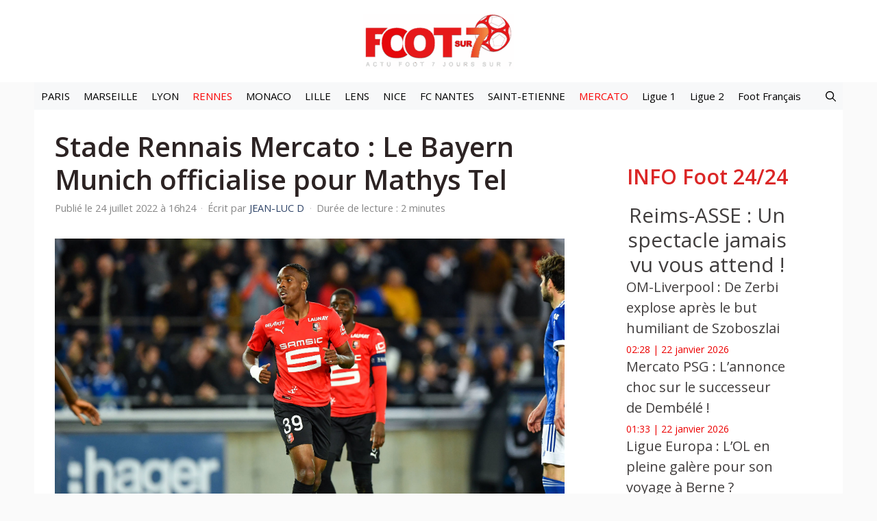

--- FILE ---
content_type: text/html; charset=UTF-8
request_url: https://www.foot-sur7.fr/474367-stade-rennais-mercato-bayern-mathys-tel
body_size: 20371
content:
<!DOCTYPE html>
<html lang="fr-FR" prefix="og: https://ogp.me/ns#">
<head>
	<meta charset="UTF-8">
	<meta name="viewport" content="width=device-width, initial-scale=1">
<!-- Optimisation des moteurs de recherche par Rank Math PRO - https://rankmath.com/ -->
<title>Stade Rennais Mercato : Le Bayern Munich officialise pour Mathys Tel - Foot Sur 7</title>
<meta name="description" content="Stade Rennais Mercato : Mathys Tel va quitter le Stade Rennais pour signer avec le Bayern Munich comme l’a confirmé l’entraîneur du club allemand."/>
<meta name="robots" content="follow, index, max-snippet:-1, max-video-preview:-1, max-image-preview:large"/>
<link rel="canonical" href="https://www.foot-sur7.fr/474367-stade-rennais-mercato-bayern-mathys-tel" />
<meta property="og:locale" content="fr_FR" />
<meta property="og:type" content="article" />
<meta property="og:title" content="Stade Rennais Mercato : Le Bayern Munich officialise pour Mathys Tel - Foot Sur 7" />
<meta property="og:description" content="Stade Rennais Mercato : Mathys Tel va quitter le Stade Rennais pour signer avec le Bayern Munich comme l’a confirmé l’entraîneur du club allemand." />
<meta property="og:url" content="https://www.foot-sur7.fr/474367-stade-rennais-mercato-bayern-mathys-tel" />
<meta property="og:site_name" content="Foot Sur 7" />
<meta property="article:tag" content="Mathys Tel" />
<meta property="article:section" content="Mercato Foot : Trouvez les infos Transfert football en direct" />
<meta property="og:updated_time" content="2022-07-24T16:34:14+02:00" />
<meta property="og:image" content="https://cdn.foot-sur7.fr/640x422/articles/2022/07/julian_nagelsmann_bayern_Icon_sipausa_40517193.jpg" />
<meta property="og:image:secure_url" content="https://cdn.foot-sur7.fr/640x422/articles/2022/07/julian_nagelsmann_bayern_Icon_sipausa_40517193.jpg" />
<meta property="og:image:alt" content="Stade Rennais Mercato : Le Bayern Munich officialise pour Mathys Tel" />
<meta property="article:published_time" content="2022-07-24T16:24:27+02:00" />
<meta property="article:modified_time" content="2022-07-24T16:34:14+02:00" />
<meta name="twitter:card" content="summary_large_image" />
<meta name="twitter:title" content="Stade Rennais Mercato : Le Bayern Munich officialise pour Mathys Tel - Foot Sur 7" />
<meta name="twitter:description" content="Stade Rennais Mercato : Mathys Tel va quitter le Stade Rennais pour signer avec le Bayern Munich comme l’a confirmé l’entraîneur du club allemand." />
<meta name="twitter:creator" content="@LucDaingui" />
<meta name="twitter:image" content="https://cdn.foot-sur7.fr/640x422/articles/2022/07/julian_nagelsmann_bayern_Icon_sipausa_40517193.jpg" />
<meta name="twitter:label1" content="Écrit par" />
<meta name="twitter:data1" content="JEAN-LUC D" />
<meta name="twitter:label2" content="Temps de lecture" />
<meta name="twitter:data2" content="1 minute" />
<script type="application/ld+json" class="rank-math-schema-pro">{"@context":"https://schema.org","@graph":[{"@type":["Person","Organization"],"@id":"https://www.foot-sur7.fr/#person","name":"Foot Sur 7","logo":{"@type":"ImageObject","@id":"https://www.foot-sur7.fr/#logo","url":"https://www.foot-sur7.fr/wp-content/uploads/2024/09/cropped-cropped-cropped-logo-foot-sur7-445x162-1-e1759744095263.png","contentUrl":"https://www.foot-sur7.fr/wp-content/uploads/2024/09/cropped-cropped-cropped-logo-foot-sur7-445x162-1-e1759744095263.png","caption":"Foot Sur 7","inLanguage":"fr-FR","width":"220","height":"80"},"image":{"@type":"ImageObject","@id":"https://www.foot-sur7.fr/#logo","url":"https://www.foot-sur7.fr/wp-content/uploads/2024/09/cropped-cropped-cropped-logo-foot-sur7-445x162-1-e1759744095263.png","contentUrl":"https://www.foot-sur7.fr/wp-content/uploads/2024/09/cropped-cropped-cropped-logo-foot-sur7-445x162-1-e1759744095263.png","caption":"Foot Sur 7","inLanguage":"fr-FR","width":"220","height":"80"}},{"@type":"WebSite","@id":"https://www.foot-sur7.fr/#website","url":"https://www.foot-sur7.fr","name":"Foot Sur 7","alternateName":"Actu transferts, infos football en direct, clubs et joueurs","publisher":{"@id":"https://www.foot-sur7.fr/#person"},"inLanguage":"fr-FR"},{"@type":"ImageObject","@id":"https://cdn.foot-sur7.fr/articles/2022/07/mathys_tel_rennes_Icon_20042022-ARL_5350.jpg","url":"https://cdn.foot-sur7.fr/articles/2022/07/mathys_tel_rennes_Icon_20042022-ARL_5350.jpg","width":"200","height":"200","inLanguage":"fr-FR"},{"@type":"BreadcrumbList","@id":"https://www.foot-sur7.fr/474367-stade-rennais-mercato-bayern-mathys-tel#breadcrumb","itemListElement":[{"@type":"ListItem","position":"1","item":{"@id":"https://www.foot-sur7.fr","name":"Accueil"}},{"@type":"ListItem","position":"2","item":{"@id":"https://www.foot-sur7.fr/transfert-mercato-foot","name":"Mercato Foot : Trouvez les infos Transfert football en direct"}},{"@type":"ListItem","position":"3","item":{"@id":"https://www.foot-sur7.fr/474367-stade-rennais-mercato-bayern-mathys-tel","name":"Stade Rennais Mercato : Le Bayern Munich officialise pour Mathys Tel"}}]},{"@type":"WebPage","@id":"https://www.foot-sur7.fr/474367-stade-rennais-mercato-bayern-mathys-tel#webpage","url":"https://www.foot-sur7.fr/474367-stade-rennais-mercato-bayern-mathys-tel","name":"Stade Rennais Mercato : Le Bayern Munich officialise pour Mathys Tel - Foot Sur 7","datePublished":"2022-07-24T16:24:27+02:00","dateModified":"2022-07-24T16:34:14+02:00","isPartOf":{"@id":"https://www.foot-sur7.fr/#website"},"primaryImageOfPage":{"@id":"https://cdn.foot-sur7.fr/articles/2022/07/mathys_tel_rennes_Icon_20042022-ARL_5350.jpg"},"inLanguage":"fr-FR","breadcrumb":{"@id":"https://www.foot-sur7.fr/474367-stade-rennais-mercato-bayern-mathys-tel#breadcrumb"}},{"@type":"Person","@id":"https://www.foot-sur7.fr/auteur/jean-luc-d","name":"JEAN-LUC D","url":"https://www.foot-sur7.fr/auteur/jean-luc-d","image":{"@type":"ImageObject","@id":"https://www.foot-sur7.fr/wp-content/plugins/generateperf/images/icons/avatar.svg","url":"https://www.foot-sur7.fr/wp-content/plugins/generateperf/images/icons/avatar.svg","caption":"JEAN-LUC D","inLanguage":"fr-FR"},"sameAs":["https://twitter.com/https://twitter.com/LucDaingui"]},{"@type":"NewsArticle","headline":"Stade Rennais Mercato : Le Bayern Munich officialise pour Mathys Tel - Foot Sur 7","datePublished":"2022-07-24T16:24:27+02:00","dateModified":"2022-07-24T16:34:14+02:00","articleSection":"Mercato Foot : Trouvez les infos Transfert football en direct, Mercato SRFC : l'actualit\u00e9 du Stade Rennais, foot Rennes, News-fil de l\u2019actualit\u00e9 football","author":{"@id":"https://www.foot-sur7.fr/auteur/jean-luc-d","name":"JEAN-LUC D"},"publisher":{"@id":"https://www.foot-sur7.fr/#person"},"description":"Stade Rennais Mercato : Mathys Tel va quitter le Stade Rennais pour signer avec le Bayern Munich comme l\u2019a confirm\u00e9 l\u2019entra\u00eeneur du club allemand.","name":"Stade Rennais Mercato : Le Bayern Munich officialise pour Mathys Tel - Foot Sur 7","@id":"https://www.foot-sur7.fr/474367-stade-rennais-mercato-bayern-mathys-tel#richSnippet","isPartOf":{"@id":"https://www.foot-sur7.fr/474367-stade-rennais-mercato-bayern-mathys-tel#webpage"},"image":{"@id":"https://cdn.foot-sur7.fr/articles/2022/07/mathys_tel_rennes_Icon_20042022-ARL_5350.jpg"},"inLanguage":"fr-FR","mainEntityOfPage":{"@id":"https://www.foot-sur7.fr/474367-stade-rennais-mercato-bayern-mathys-tel#webpage"}}]}</script>
<!-- /Extension Rank Math WordPress SEO -->

<link href='https://fonts.gstatic.com' crossorigin rel='preconnect' />
<link href='https://fonts.googleapis.com' crossorigin rel='preconnect' />
<link rel="alternate" type="application/rss+xml" title="Foot Sur 7 &raquo; Flux" href="https://www.foot-sur7.fr/feed" />
<link rel="alternate" title="oEmbed (JSON)" type="application/json+oembed" href="https://www.foot-sur7.fr/wp-json/oembed/1.0/embed?url=https%3A%2F%2Fwww.foot-sur7.fr%2F474367-stade-rennais-mercato-bayern-mathys-tel" />
<link rel="alternate" title="oEmbed (XML)" type="text/xml+oembed" href="https://www.foot-sur7.fr/wp-json/oembed/1.0/embed?url=https%3A%2F%2Fwww.foot-sur7.fr%2F474367-stade-rennais-mercato-bayern-mathys-tel&#038;format=xml" />
<style id='wp-img-auto-sizes-contain-inline-css'>
img:is([sizes=auto i],[sizes^="auto," i]){contain-intrinsic-size:3000px 1500px}
/*# sourceURL=wp-img-auto-sizes-contain-inline-css */
</style>
<link rel='stylesheet' id='wp-block-library-css' href='https://www.foot-sur7.fr/wp/wp-includes/css/dist/block-library/common.min.css?ver=6.9' media='all' />
<link rel='stylesheet' id='wp-block-button-css' href='https://www.foot-sur7.fr/wp/wp-includes/blocks/button/style.min.css?ver=6.9' media='all' />
<link rel='stylesheet' id='wp-block-heading-css' href='https://www.foot-sur7.fr/wp/wp-includes/blocks/heading/style.min.css?ver=6.9' media='all' />
<link rel='stylesheet' id='wp-block-buttons-css' href='https://www.foot-sur7.fr/wp/wp-includes/blocks/buttons/style.min.css?ver=6.9' media='all' />
<link rel='stylesheet' id='wp-block-tag-cloud-css' href='https://www.foot-sur7.fr/wp/wp-includes/blocks/tag-cloud/style.min.css?ver=6.9' media='all' />
<link rel='stylesheet' id='wp-block-paragraph-css' href='https://www.foot-sur7.fr/wp/wp-includes/blocks/paragraph/style.min.css?ver=6.9' media='all' />
<link rel='stylesheet' id='wp-block-social-links-css' href='https://www.foot-sur7.fr/wp/wp-includes/blocks/social-links/style.min.css?ver=6.9' media='all' />
<style id='global-styles-inline-css'>
:root{--wp--preset--aspect-ratio--square: 1;--wp--preset--aspect-ratio--4-3: 4/3;--wp--preset--aspect-ratio--3-4: 3/4;--wp--preset--aspect-ratio--3-2: 3/2;--wp--preset--aspect-ratio--2-3: 2/3;--wp--preset--aspect-ratio--16-9: 16/9;--wp--preset--aspect-ratio--9-16: 9/16;--wp--preset--color--black: #000000;--wp--preset--color--cyan-bluish-gray: #abb8c3;--wp--preset--color--white: #ffffff;--wp--preset--color--pale-pink: #f78da7;--wp--preset--color--vivid-red: #cf2e2e;--wp--preset--color--luminous-vivid-orange: #ff6900;--wp--preset--color--luminous-vivid-amber: #fcb900;--wp--preset--color--light-green-cyan: #7bdcb5;--wp--preset--color--vivid-green-cyan: #00d084;--wp--preset--color--pale-cyan-blue: #8ed1fc;--wp--preset--color--vivid-cyan-blue: #0693e3;--wp--preset--color--vivid-purple: #9b51e0;--wp--preset--color--contrast: var(--contrast);--wp--preset--color--contrast-2: var(--contrast-2);--wp--preset--color--contrast-3: var(--contrast-3);--wp--preset--color--base: var(--base);--wp--preset--color--base-2: var(--base-2);--wp--preset--color--base-3: var(--base-3);--wp--preset--color--accent: var(--accent);--wp--preset--color--accent-2: var(--accent-2);--wp--preset--color--accent-hover: var(--accent-hover);--wp--preset--color--highlight: var(--highlight);--wp--preset--gradient--vivid-cyan-blue-to-vivid-purple: linear-gradient(135deg,rgb(6,147,227) 0%,rgb(155,81,224) 100%);--wp--preset--gradient--light-green-cyan-to-vivid-green-cyan: linear-gradient(135deg,rgb(122,220,180) 0%,rgb(0,208,130) 100%);--wp--preset--gradient--luminous-vivid-amber-to-luminous-vivid-orange: linear-gradient(135deg,rgb(252,185,0) 0%,rgb(255,105,0) 100%);--wp--preset--gradient--luminous-vivid-orange-to-vivid-red: linear-gradient(135deg,rgb(255,105,0) 0%,rgb(207,46,46) 100%);--wp--preset--gradient--very-light-gray-to-cyan-bluish-gray: linear-gradient(135deg,rgb(238,238,238) 0%,rgb(169,184,195) 100%);--wp--preset--gradient--cool-to-warm-spectrum: linear-gradient(135deg,rgb(74,234,220) 0%,rgb(151,120,209) 20%,rgb(207,42,186) 40%,rgb(238,44,130) 60%,rgb(251,105,98) 80%,rgb(254,248,76) 100%);--wp--preset--gradient--blush-light-purple: linear-gradient(135deg,rgb(255,206,236) 0%,rgb(152,150,240) 100%);--wp--preset--gradient--blush-bordeaux: linear-gradient(135deg,rgb(254,205,165) 0%,rgb(254,45,45) 50%,rgb(107,0,62) 100%);--wp--preset--gradient--luminous-dusk: linear-gradient(135deg,rgb(255,203,112) 0%,rgb(199,81,192) 50%,rgb(65,88,208) 100%);--wp--preset--gradient--pale-ocean: linear-gradient(135deg,rgb(255,245,203) 0%,rgb(182,227,212) 50%,rgb(51,167,181) 100%);--wp--preset--gradient--electric-grass: linear-gradient(135deg,rgb(202,248,128) 0%,rgb(113,206,126) 100%);--wp--preset--gradient--midnight: linear-gradient(135deg,rgb(2,3,129) 0%,rgb(40,116,252) 100%);--wp--preset--font-size--small: 13px;--wp--preset--font-size--medium: 20px;--wp--preset--font-size--large: 36px;--wp--preset--font-size--x-large: 42px;--wp--preset--spacing--20: 0.44rem;--wp--preset--spacing--30: 0.67rem;--wp--preset--spacing--40: 1rem;--wp--preset--spacing--50: 1.5rem;--wp--preset--spacing--60: 2.25rem;--wp--preset--spacing--70: 3.38rem;--wp--preset--spacing--80: 5.06rem;--wp--preset--shadow--natural: 6px 6px 9px rgba(0, 0, 0, 0.2);--wp--preset--shadow--deep: 12px 12px 50px rgba(0, 0, 0, 0.4);--wp--preset--shadow--sharp: 6px 6px 0px rgba(0, 0, 0, 0.2);--wp--preset--shadow--outlined: 6px 6px 0px -3px rgb(255, 255, 255), 6px 6px rgb(0, 0, 0);--wp--preset--shadow--crisp: 6px 6px 0px rgb(0, 0, 0);}:where(.is-layout-flex){gap: 0.5em;}:where(.is-layout-grid){gap: 0.5em;}body .is-layout-flex{display: flex;}.is-layout-flex{flex-wrap: wrap;align-items: center;}.is-layout-flex > :is(*, div){margin: 0;}body .is-layout-grid{display: grid;}.is-layout-grid > :is(*, div){margin: 0;}:where(.wp-block-columns.is-layout-flex){gap: 2em;}:where(.wp-block-columns.is-layout-grid){gap: 2em;}:where(.wp-block-post-template.is-layout-flex){gap: 1.25em;}:where(.wp-block-post-template.is-layout-grid){gap: 1.25em;}.has-black-color{color: var(--wp--preset--color--black) !important;}.has-cyan-bluish-gray-color{color: var(--wp--preset--color--cyan-bluish-gray) !important;}.has-white-color{color: var(--wp--preset--color--white) !important;}.has-pale-pink-color{color: var(--wp--preset--color--pale-pink) !important;}.has-vivid-red-color{color: var(--wp--preset--color--vivid-red) !important;}.has-luminous-vivid-orange-color{color: var(--wp--preset--color--luminous-vivid-orange) !important;}.has-luminous-vivid-amber-color{color: var(--wp--preset--color--luminous-vivid-amber) !important;}.has-light-green-cyan-color{color: var(--wp--preset--color--light-green-cyan) !important;}.has-vivid-green-cyan-color{color: var(--wp--preset--color--vivid-green-cyan) !important;}.has-pale-cyan-blue-color{color: var(--wp--preset--color--pale-cyan-blue) !important;}.has-vivid-cyan-blue-color{color: var(--wp--preset--color--vivid-cyan-blue) !important;}.has-vivid-purple-color{color: var(--wp--preset--color--vivid-purple) !important;}.has-black-background-color{background-color: var(--wp--preset--color--black) !important;}.has-cyan-bluish-gray-background-color{background-color: var(--wp--preset--color--cyan-bluish-gray) !important;}.has-white-background-color{background-color: var(--wp--preset--color--white) !important;}.has-pale-pink-background-color{background-color: var(--wp--preset--color--pale-pink) !important;}.has-vivid-red-background-color{background-color: var(--wp--preset--color--vivid-red) !important;}.has-luminous-vivid-orange-background-color{background-color: var(--wp--preset--color--luminous-vivid-orange) !important;}.has-luminous-vivid-amber-background-color{background-color: var(--wp--preset--color--luminous-vivid-amber) !important;}.has-light-green-cyan-background-color{background-color: var(--wp--preset--color--light-green-cyan) !important;}.has-vivid-green-cyan-background-color{background-color: var(--wp--preset--color--vivid-green-cyan) !important;}.has-pale-cyan-blue-background-color{background-color: var(--wp--preset--color--pale-cyan-blue) !important;}.has-vivid-cyan-blue-background-color{background-color: var(--wp--preset--color--vivid-cyan-blue) !important;}.has-vivid-purple-background-color{background-color: var(--wp--preset--color--vivid-purple) !important;}.has-black-border-color{border-color: var(--wp--preset--color--black) !important;}.has-cyan-bluish-gray-border-color{border-color: var(--wp--preset--color--cyan-bluish-gray) !important;}.has-white-border-color{border-color: var(--wp--preset--color--white) !important;}.has-pale-pink-border-color{border-color: var(--wp--preset--color--pale-pink) !important;}.has-vivid-red-border-color{border-color: var(--wp--preset--color--vivid-red) !important;}.has-luminous-vivid-orange-border-color{border-color: var(--wp--preset--color--luminous-vivid-orange) !important;}.has-luminous-vivid-amber-border-color{border-color: var(--wp--preset--color--luminous-vivid-amber) !important;}.has-light-green-cyan-border-color{border-color: var(--wp--preset--color--light-green-cyan) !important;}.has-vivid-green-cyan-border-color{border-color: var(--wp--preset--color--vivid-green-cyan) !important;}.has-pale-cyan-blue-border-color{border-color: var(--wp--preset--color--pale-cyan-blue) !important;}.has-vivid-cyan-blue-border-color{border-color: var(--wp--preset--color--vivid-cyan-blue) !important;}.has-vivid-purple-border-color{border-color: var(--wp--preset--color--vivid-purple) !important;}.has-vivid-cyan-blue-to-vivid-purple-gradient-background{background: var(--wp--preset--gradient--vivid-cyan-blue-to-vivid-purple) !important;}.has-light-green-cyan-to-vivid-green-cyan-gradient-background{background: var(--wp--preset--gradient--light-green-cyan-to-vivid-green-cyan) !important;}.has-luminous-vivid-amber-to-luminous-vivid-orange-gradient-background{background: var(--wp--preset--gradient--luminous-vivid-amber-to-luminous-vivid-orange) !important;}.has-luminous-vivid-orange-to-vivid-red-gradient-background{background: var(--wp--preset--gradient--luminous-vivid-orange-to-vivid-red) !important;}.has-very-light-gray-to-cyan-bluish-gray-gradient-background{background: var(--wp--preset--gradient--very-light-gray-to-cyan-bluish-gray) !important;}.has-cool-to-warm-spectrum-gradient-background{background: var(--wp--preset--gradient--cool-to-warm-spectrum) !important;}.has-blush-light-purple-gradient-background{background: var(--wp--preset--gradient--blush-light-purple) !important;}.has-blush-bordeaux-gradient-background{background: var(--wp--preset--gradient--blush-bordeaux) !important;}.has-luminous-dusk-gradient-background{background: var(--wp--preset--gradient--luminous-dusk) !important;}.has-pale-ocean-gradient-background{background: var(--wp--preset--gradient--pale-ocean) !important;}.has-electric-grass-gradient-background{background: var(--wp--preset--gradient--electric-grass) !important;}.has-midnight-gradient-background{background: var(--wp--preset--gradient--midnight) !important;}.has-small-font-size{font-size: var(--wp--preset--font-size--small) !important;}.has-medium-font-size{font-size: var(--wp--preset--font-size--medium) !important;}.has-large-font-size{font-size: var(--wp--preset--font-size--large) !important;}.has-x-large-font-size{font-size: var(--wp--preset--font-size--x-large) !important;}
/*# sourceURL=global-styles-inline-css */
</style>
<style id='core-block-supports-inline-css'>
.wp-container-core-social-links-is-layout-a85bcc9b{justify-content:center;}
/*# sourceURL=core-block-supports-inline-css */
</style>

<link rel='stylesheet' id='wp-block-latest-posts-css' href='https://www.foot-sur7.fr/wp/wp-includes/blocks/latest-posts/style.min.css?ver=6.9' media='all' />
<link rel='stylesheet' id='generate-widget-areas-css' href='https://www.foot-sur7.fr/wp-content/themes/generatepress/assets/css/components/widget-areas.min.css?ver=3.6.1' media='all' />
<link rel='stylesheet' id='generate-style-css' href='https://www.foot-sur7.fr/wp-content/themes/generatepress/assets/css/main.min.css?ver=3.6.1' media='all' />
<style id='generate-style-inline-css'>
:root{--border-radius:0;}
body{background-color:var(--base);color:var(--contrast);}a{color:#ff0202;}a:hover, a:focus, a:active{color:#b5b3af;}.grid-container{max-width:1180px;}.wp-block-group__inner-container{max-width:1180px;margin-left:auto;margin-right:auto;}.site-header .header-image{width:220px;}.generate-back-to-top{font-size:20px;border-radius:3px;position:fixed;bottom:30px;right:30px;line-height:40px;width:40px;text-align:center;z-index:10;transition:opacity 300ms ease-in-out;opacity:0.1;transform:translateY(1000px);}.generate-back-to-top__show{opacity:1;transform:translateY(0);}:root{--contrast:#212121;--contrast-2:#2f4468;--contrast-3:#878787;--base:#fafafa;--base-2:#f7f8f9;--base-3:#ffffff;--accent:#242226;--accent-2:#1b78e2;--accent-hover:#35343a;--highlight:#83b0de;}:root .has-contrast-color{color:var(--contrast);}:root .has-contrast-background-color{background-color:var(--contrast);}:root .has-contrast-2-color{color:var(--contrast-2);}:root .has-contrast-2-background-color{background-color:var(--contrast-2);}:root .has-contrast-3-color{color:var(--contrast-3);}:root .has-contrast-3-background-color{background-color:var(--contrast-3);}:root .has-base-color{color:var(--base);}:root .has-base-background-color{background-color:var(--base);}:root .has-base-2-color{color:var(--base-2);}:root .has-base-2-background-color{background-color:var(--base-2);}:root .has-base-3-color{color:var(--base-3);}:root .has-base-3-background-color{background-color:var(--base-3);}:root .has-accent-color{color:var(--accent);}:root .has-accent-background-color{background-color:var(--accent);}:root .has-accent-2-color{color:var(--accent-2);}:root .has-accent-2-background-color{background-color:var(--accent-2);}:root .has-accent-hover-color{color:var(--accent-hover);}:root .has-accent-hover-background-color{background-color:var(--accent-hover);}:root .has-highlight-color{color:var(--highlight);}:root .has-highlight-background-color{background-color:var(--highlight);}.gp-modal:not(.gp-modal--open):not(.gp-modal--transition){display:none;}.gp-modal--transition:not(.gp-modal--open){pointer-events:none;}.gp-modal-overlay:not(.gp-modal-overlay--open):not(.gp-modal--transition){display:none;}.gp-modal__overlay{display:none;position:fixed;top:0;left:0;right:0;bottom:0;background:rgba(0,0,0,0.2);display:flex;justify-content:center;align-items:center;z-index:10000;backdrop-filter:blur(3px);transition:opacity 500ms ease;opacity:0;}.gp-modal--open:not(.gp-modal--transition) .gp-modal__overlay{opacity:1;}.gp-modal__container{max-width:100%;max-height:100vh;transform:scale(0.9);transition:transform 500ms ease;padding:0 10px;}.gp-modal--open:not(.gp-modal--transition) .gp-modal__container{transform:scale(1);}.search-modal-fields{display:flex;}.gp-search-modal .gp-modal__overlay{align-items:flex-start;padding-top:25vh;background:var(--gp-search-modal-overlay-bg-color);}.search-modal-form{width:500px;max-width:100%;background-color:var(--gp-search-modal-bg-color);color:var(--gp-search-modal-text-color);}.search-modal-form .search-field, .search-modal-form .search-field:focus{width:100%;height:60px;background-color:transparent;border:0;appearance:none;color:currentColor;}.search-modal-fields button, .search-modal-fields button:active, .search-modal-fields button:focus, .search-modal-fields button:hover{background-color:transparent;border:0;color:currentColor;width:60px;}body, button, input, select, textarea{font-family:Open Sans, sans-serif;font-size:17px;}.main-title{font-size:25px;}.widget-title{font-weight:600;}button:not(.menu-toggle),html input[type="button"],input[type="reset"],input[type="submit"],.button,.wp-block-button .wp-block-button__link{font-size:15px;}h1{font-weight:600;font-size:40px;}@media (max-width:768px){h1{font-size:30px;}}h2{font-weight:600;font-size:30px;}@media (max-width:768px){h2{font-size:25px;}}h3{font-size:20px;}.top-bar{background-color:#636363;color:#ffffff;}.top-bar a{color:#ffffff;}.top-bar a:hover{color:var(--accent);}.site-header{background-color:#ffffff;color:#3a3a3a;}.site-header a{color:#3a3a3a;}.main-title a,.main-title a:hover{color:var(--contrast);}.site-description{color:#757575;}.main-navigation,.main-navigation ul ul{background-color:var(--base-2);}.main-navigation .main-nav ul li a, .main-navigation .menu-toggle, .main-navigation .menu-bar-items{color:#000000;}.main-navigation .main-nav ul li:not([class*="current-menu-"]):hover > a, .main-navigation .main-nav ul li:not([class*="current-menu-"]):focus > a, .main-navigation .main-nav ul li.sfHover:not([class*="current-menu-"]) > a, .main-navigation .menu-bar-item:hover > a, .main-navigation .menu-bar-item.sfHover > a{color:#aea5a5;background-color:var(--base);}button.menu-toggle:hover,button.menu-toggle:focus{color:#000000;}.main-navigation .main-nav ul li[class*="current-menu-"] > a{color:#fa0505;background-color:var(--base-2);}.navigation-search input[type="search"],.navigation-search input[type="search"]:active, .navigation-search input[type="search"]:focus, .main-navigation .main-nav ul li.search-item.active > a, .main-navigation .menu-bar-items .search-item.active > a{color:#aea5a5;background-color:var(--base);}.separate-containers .inside-article, .separate-containers .comments-area, .separate-containers .page-header, .one-container .container, .separate-containers .paging-navigation, .inside-page-header{color:#7e7b7b;background-color:var(--base-3);}.inside-article a,.paging-navigation a,.comments-area a,.page-header a{color:#e31b1b;}.inside-article a:hover,.paging-navigation a:hover,.comments-area a:hover,.page-header a:hover{color:#a09fa5;}.entry-title a{color:#676767;}.entry-title a:hover{color:var(--accent-hover);}.entry-meta{color:var(--contrast-3);}.entry-meta a{color:var(--contrast-2);}.entry-meta a:hover{color:var(--accent-hover);}h1{color:#2c2323;}h2{color:#db2626;}h3{color:#bca0a0;}.sidebar .widget{color:#ec0000;background-color:#ffffff;}.sidebar .widget a{color:#403d3d;}.sidebar .widget a:hover{color:#fa4242;}.sidebar .widget .widget-title{color:#ec0000;}.footer-widgets{color:var(--base-3);background-color:var(--contrast-2);}.footer-widgets a{color:var(--base-3);}.footer-widgets a:hover{color:var(--base-3);}.footer-widgets .widget-title{color:var(--base-2);}.site-info{color:var(--contrast-2);}.site-info a{color:var(--contrast-2);}.site-info a:hover{color:var(--accent-hover);}.footer-bar .widget_nav_menu .current-menu-item a{color:var(--accent-hover);}input[type="text"],input[type="email"],input[type="url"],input[type="password"],input[type="search"],input[type="tel"],input[type="number"],textarea,select{color:var(--contrast);background-color:#fafafa;border-color:var(--contrast);}input[type="text"]:focus,input[type="email"]:focus,input[type="url"]:focus,input[type="password"]:focus,input[type="search"]:focus,input[type="tel"]:focus,input[type="number"]:focus,textarea:focus,select:focus{color:var(--contrast-3);background-color:#ffffff;border-color:var(--contrast-3);}button,html input[type="button"],input[type="reset"],input[type="submit"],a.button,a.wp-block-button__link:not(.has-background){color:#ffffff;background-color:#f00e02;}button:hover,html input[type="button"]:hover,input[type="reset"]:hover,input[type="submit"]:hover,a.button:hover,button:focus,html input[type="button"]:focus,input[type="reset"]:focus,input[type="submit"]:focus,a.button:focus,a.wp-block-button__link:not(.has-background):active,a.wp-block-button__link:not(.has-background):focus,a.wp-block-button__link:not(.has-background):hover{color:var(--contrast);background-color:#d9d6d6;}a.generate-back-to-top{background-color:rgba( 0,0,0,0.4 );color:#ffffff;}a.generate-back-to-top:hover,a.generate-back-to-top:focus{background-color:rgba( 0,0,0,0.6 );color:#ffffff;}:root{--gp-search-modal-bg-color:var(--base-3);--gp-search-modal-text-color:var(--contrast);--gp-search-modal-overlay-bg-color:rgba(0,0,0,0.2);}@media (max-width: 495px){.main-navigation .menu-bar-item:hover > a, .main-navigation .menu-bar-item.sfHover > a{background:none;color:#000000;}}.inside-top-bar{padding:10px;}.inside-top-bar.grid-container{max-width:1200px;}.inside-header.grid-container{max-width:1260px;}.separate-containers .inside-article, .separate-containers .comments-area, .separate-containers .page-header, .separate-containers .paging-navigation, .one-container .site-content, .inside-page-header{padding:30px;}.site-main .wp-block-group__inner-container{padding:30px;}.separate-containers .paging-navigation{padding-top:20px;padding-bottom:20px;}.entry-content .alignwide, body:not(.no-sidebar) .entry-content .alignfull{margin-left:-30px;width:calc(100% + 60px);max-width:calc(100% + 60px);}.one-container.right-sidebar .site-main,.one-container.both-right .site-main{margin-right:30px;}.one-container.left-sidebar .site-main,.one-container.both-left .site-main{margin-left:30px;}.one-container.both-sidebars .site-main{margin:0px 30px 0px 30px;}.sidebar .widget, .page-header, .widget-area .main-navigation, .site-main > *{margin-bottom:30px;}.separate-containers .site-main{margin:30px;}.both-right .inside-left-sidebar,.both-left .inside-left-sidebar{margin-right:15px;}.both-right .inside-right-sidebar,.both-left .inside-right-sidebar{margin-left:15px;}.one-container.archive .post:not(:last-child):not(.is-loop-template-item), .one-container.blog .post:not(:last-child):not(.is-loop-template-item){padding-bottom:30px;}.separate-containers .featured-image{margin-top:30px;}.separate-containers .inside-right-sidebar, .separate-containers .inside-left-sidebar{margin-top:30px;margin-bottom:30px;}.main-navigation .main-nav ul li a,.menu-toggle,.main-navigation .menu-bar-item > a{padding-left:10px;padding-right:10px;line-height:40px;}.main-navigation .main-nav ul ul li a{padding:12px 10px 12px 10px;}.main-navigation ul ul{width:151px;}.navigation-search input[type="search"]{height:40px;}.rtl .menu-item-has-children .dropdown-menu-toggle{padding-left:10px;}.menu-item-has-children .dropdown-menu-toggle{padding-right:10px;}.menu-item-has-children ul .dropdown-menu-toggle{padding-top:12px;padding-bottom:12px;margin-top:-12px;}.rtl .main-navigation .main-nav ul li.menu-item-has-children > a{padding-right:10px;}.widget-area .widget{padding:50px;}.footer-widgets-container.grid-container{max-width:1260px;}.inside-site-info{padding:20px;}.inside-site-info.grid-container{max-width:1220px;}@media (max-width:768px){.separate-containers .inside-article, .separate-containers .comments-area, .separate-containers .page-header, .separate-containers .paging-navigation, .one-container .site-content, .inside-page-header{padding:20px;}.site-main .wp-block-group__inner-container{padding:20px;}.inside-header{padding-top:7px;}.inside-site-info{padding-right:10px;padding-left:10px;}.entry-content .alignwide, body:not(.no-sidebar) .entry-content .alignfull{margin-left:-20px;width:calc(100% + 40px);max-width:calc(100% + 40px);}.one-container .site-main .paging-navigation{margin-bottom:30px;}}/* End cached CSS */.is-right-sidebar{width:30%;}.is-left-sidebar{width:25%;}.site-content .content-area{width:70%;}@media (max-width: 495px){.main-navigation .menu-toggle,.sidebar-nav-mobile:not(#sticky-placeholder){display:block;}.main-navigation ul,.gen-sidebar-nav,.main-navigation:not(.slideout-navigation):not(.toggled) .main-nav > ul,.has-inline-mobile-toggle #site-navigation .inside-navigation > *:not(.navigation-search):not(.main-nav){display:none;}.nav-align-right .inside-navigation,.nav-align-center .inside-navigation{justify-content:space-between;}}
.dynamic-author-image-rounded{border-radius:100%;}.dynamic-featured-image, .dynamic-author-image{vertical-align:middle;}.one-container.blog .dynamic-content-template:not(:last-child), .one-container.archive .dynamic-content-template:not(:last-child){padding-bottom:0px;}.dynamic-entry-excerpt > p:last-child{margin-bottom:0px;}
.post-image:not(:first-child), .page-content:not(:first-child), .entry-content:not(:first-child), .entry-summary:not(:first-child), footer.entry-meta{margin-top:0.6em;}.post-image-above-header .inside-article div.featured-image, .post-image-above-header .inside-article div.post-image{margin-bottom:0.6em;}
/*# sourceURL=generate-style-inline-css */
</style>
<link rel='stylesheet' id='generate-child-css' href='https://www.foot-sur7.fr/wp-content/themes/generatepress_child/style.css?ver=1759947899' media='all' />
<link rel='stylesheet' id='generate-google-fonts-css' href='https://fonts.googleapis.com/css?family=Open+Sans%3A300%2C300italic%2Cregular%2Citalic%2C600%2C600italic%2C700%2C700italic%2C800%2C800italic&#038;display=fallback&#038;ver=3.6.1' media='all' />
<link rel='stylesheet' id='generateperf-reset-css' href='https://www.foot-sur7.fr/wp-content/plugins/generateperf/css/reset.css?ver=2.8.6' media='all' />
<link rel='stylesheet' id='generateperf-articles-cards-css' href='https://www.foot-sur7.fr/wp-content/plugins/generateperf/css/articles-reset.css?ver=2.8.6' media='all' />
<link rel='stylesheet' id='generateperf-related-articles-css' href='https://www.foot-sur7.fr/wp-content/plugins/generateperf/css/related-articles.css?ver=2.8.6' media='all' />
<link rel='stylesheet' id='generateperf-google-news-button-css' href='https://www.foot-sur7.fr/wp-content/plugins/generateperf/css/google-news-button.css?ver=2.8.6' media='all' />
<link rel='stylesheet' id='generateperf-source-css' href='https://www.foot-sur7.fr/wp-content/plugins/generateperf/css/sources.css?ver=2.8.6' media='all' />
<link rel='stylesheet' id='generateperf-social-share-css' href='https://www.foot-sur7.fr/wp-content/plugins/generateperf/css/social-share.css?ver=2.8.6' media='all' />
<link rel='stylesheet' id='generateperf-toc-css' href='https://www.foot-sur7.fr/wp-content/plugins/generateperf/css/toc.css?ver=2.8.6' media='all' />
<link rel='stylesheet' id='generateperf-authors-css' href='https://www.foot-sur7.fr/wp-content/plugins/generateperf/css/authors.css?ver=2.8.6' media='all' />
<style id='generateblocks-inline-css'>
.gb-grid-wrapper > .gb-grid-column-2f195223{width:100%;}.gb-container-6a686d5b{padding:0;}.gb-grid-wrapper > .gb-grid-column-6a686d5b{width:100%;}.gb-grid-wrapper > .gb-grid-column-39604e38{width:100%;}.gb-grid-wrapper-0204f194{display:flex;flex-wrap:wrap;}.gb-grid-wrapper-0204f194 > .gb-grid-column{box-sizing:border-box;}.gb-grid-wrapper-102e7a0c{display:flex;flex-wrap:wrap;row-gap:20px;margin-left:-20px;}.gb-grid-wrapper-102e7a0c > .gb-grid-column{box-sizing:border-box;padding-left:20px;}.gb-grid-wrapper-ba99a6d9{display:flex;flex-wrap:wrap;row-gap:20px;}.gb-grid-wrapper-ba99a6d9 > .gb-grid-column{box-sizing:border-box;}h3.gb-headline-59758361{font-size:30px;text-align:center;margin-bottom:5px;}h4.gb-headline-52810c9b{font-size:20px;margin-bottom:5px;}p.gb-headline-510b0814{font-size:14px;margin-bottom:0px;}@media (max-width: 767px) {.gb-grid-wrapper > .gb-grid-column-6a686d5b{width:100%;}}:root{--gb-container-width:1180px;}.gb-container .wp-block-image img{vertical-align:middle;}.gb-grid-wrapper .wp-block-image{margin-bottom:0;}.gb-highlight{background:none;}.gb-shape{line-height:0;}
/*# sourceURL=generateblocks-inline-css */
</style>
<link rel='stylesheet' id='generate-blog-images-css' href='https://www.foot-sur7.fr/wp-content/mu-plugins/gp-premium/blog/functions/css/featured-images.min.css?ver=2.4.1' media='all' />
<link rel="https://api.w.org/" href="https://www.foot-sur7.fr/wp-json/" /><link rel="alternate" title="JSON" type="application/json" href="https://www.foot-sur7.fr/wp-json/wp/v2/posts/474367" /><script type="text/javascript" src="https://cache.consentframework.com/js/pa/24937/c/MhTz2/stub"></script>
<script type="text/javascript" src="https://choices.consentframework.com/js/pa/24937/c/MhTz2/cmp" async></script>

<script src="https://d3u598arehftfk.cloudfront.net/prebid_hb_8413_13998.js" async> </script>

<div class="hb-ad-inarticle">
    <div class="hb-ad-inner"> 
    <div class="hbagency_cls"  id="hbagency_space_119733"></div></div> </div>


<script src="//servg1.net/o.js?uid=a6a9ff0d0f1e980b3cea04fa" type="text/javascript"></script>

<script async src="https://ads.sportslocalmedia.com/slm.prebid.footsur7.js"></script>

<link rel="license" href="https://creativecommons.org/licenses/by-sa/4.0/deed.fr">
<link rel="icon" href="https://www.foot-sur7.fr/wp-content/uploads/2025/10/cropped-favicon.png" sizes="32x32" />
<link rel="icon" href="https://www.foot-sur7.fr/wp-content/uploads/2025/10/cropped-favicon.png" sizes="192x192" />
<link rel="apple-touch-icon" href="https://www.foot-sur7.fr/wp-content/uploads/2025/10/cropped-favicon.png" />
<meta name="msapplication-TileImage" content="https://www.foot-sur7.fr/wp-content/uploads/2025/10/cropped-favicon.png" />
		<style id="wp-custom-css">
			 :root {
  --primary: #db2626;
  --secondary:var(--contrast-2);
  --light:var(--base-2);
	--lightest: var(--base-3);
  --medium:var(--contrast-3);
  --dark:var(--contrast-2);
  --darkest:var(--contrast);
}
.related-article:hover {
	color: var(--base-3) !important;
}

.featured-image img {
	width: 100%;
	height: auto;
}

.menu-item-icon {
  width: 22px;
  height: 22px;
  margin-right: .5em;
  fill: currentColor;
  vertical-align: sub;
}		</style>
		<script data-cfasync="false" nonce="026f668c-0ac1-4f93-af85-1d9b771e1ff7">try{(function(w,d){!function(j,k,l,m){if(j.zaraz)console.error("zaraz is loaded twice");else{j[l]=j[l]||{};j[l].executed=[];j.zaraz={deferred:[],listeners:[]};j.zaraz._v="5874";j.zaraz._n="026f668c-0ac1-4f93-af85-1d9b771e1ff7";j.zaraz.q=[];j.zaraz._f=function(n){return async function(){var o=Array.prototype.slice.call(arguments);j.zaraz.q.push({m:n,a:o})}};for(const p of["track","set","debug"])j.zaraz[p]=j.zaraz._f(p);j.zaraz.init=()=>{var q=k.getElementsByTagName(m)[0],r=k.createElement(m),s=k.getElementsByTagName("title")[0];s&&(j[l].t=k.getElementsByTagName("title")[0].text);j[l].x=Math.random();j[l].w=j.screen.width;j[l].h=j.screen.height;j[l].j=j.innerHeight;j[l].e=j.innerWidth;j[l].l=j.location.href;j[l].r=k.referrer;j[l].k=j.screen.colorDepth;j[l].n=k.characterSet;j[l].o=(new Date).getTimezoneOffset();if(j.dataLayer)for(const t of Object.entries(Object.entries(dataLayer).reduce((u,v)=>({...u[1],...v[1]}),{})))zaraz.set(t[0],t[1],{scope:"page"});j[l].q=[];for(;j.zaraz.q.length;){const w=j.zaraz.q.shift();j[l].q.push(w)}r.defer=!0;for(const x of[localStorage,sessionStorage])Object.keys(x||{}).filter(z=>z.startsWith("_zaraz_")).forEach(y=>{try{j[l]["z_"+y.slice(7)]=JSON.parse(x.getItem(y))}catch{j[l]["z_"+y.slice(7)]=x.getItem(y)}});r.referrerPolicy="origin";r.src="/cdn-cgi/zaraz/s.js?z="+btoa(encodeURIComponent(JSON.stringify(j[l])));q.parentNode.insertBefore(r,q)};["complete","interactive"].includes(k.readyState)?zaraz.init():j.addEventListener("DOMContentLoaded",zaraz.init)}}(w,d,"zarazData","script");window.zaraz._p=async d$=>new Promise(ea=>{if(d$){d$.e&&d$.e.forEach(eb=>{try{const ec=d.querySelector("script[nonce]"),ed=ec?.nonce||ec?.getAttribute("nonce"),ee=d.createElement("script");ed&&(ee.nonce=ed);ee.innerHTML=eb;ee.onload=()=>{d.head.removeChild(ee)};d.head.appendChild(ee)}catch(ef){console.error(`Error executing script: ${eb}\n`,ef)}});Promise.allSettled((d$.f||[]).map(eg=>fetch(eg[0],eg[1])))}ea()});zaraz._p({"e":["(function(w,d){})(window,document)"]});})(window,document)}catch(e){throw fetch("/cdn-cgi/zaraz/t"),e;};</script></head>

<body class="wp-singular post-template-default single single-post postid-474367 single-format-standard wp-custom-logo wp-embed-responsive wp-theme-generatepress wp-child-theme-generatepress_child post-image-below-header post-image-aligned-center sticky-menu-no-transition right-sidebar nav-below-header one-container header-aligned-center dropdown-hover featured-image-active" itemtype="https://schema.org/Blog" itemscope>
	<a class="screen-reader-text skip-link" href="#content" title="Aller au contenu">Aller au contenu</a>		<header class="site-header" id="masthead" aria-label="Site"  itemtype="https://schema.org/WPHeader" itemscope>
			<div class="inside-header grid-container">
				<div class="site-logo"><a href="https://www.foot-sur7.fr/" title="Foot Sur 7" rel="home" aria-label="Retour à l’accueil"><img  class="header-image is-logo-image" alt="Foot Sur 7" src="https://www.foot-sur7.fr/wp-content/uploads/2024/09/cropped-cropped-cropped-logo-foot-sur7-445x162-1-e1759744095263.png" width="220" height="80" loading="eager" decoding="async" fetchpriority="high" data-skip-lazy="true"></a></div>			</div>
		</header>
				<nav class="main-navigation grid-container has-menu-bar-items sub-menu-right" id="site-navigation" aria-label="Principal"  itemtype="https://schema.org/SiteNavigationElement" itemscope>
			<div class="inside-navigation">
								<button class="menu-toggle" aria-controls="primary-menu" aria-expanded="false">
					<span class="gp-icon icon-menu-bars"><svg viewBox="0 0 512 512" aria-hidden="true" xmlns="http://www.w3.org/2000/svg" width="1em" height="1em"><path d="M0 96c0-13.255 10.745-24 24-24h464c13.255 0 24 10.745 24 24s-10.745 24-24 24H24c-13.255 0-24-10.745-24-24zm0 160c0-13.255 10.745-24 24-24h464c13.255 0 24 10.745 24 24s-10.745 24-24 24H24c-13.255 0-24-10.745-24-24zm0 160c0-13.255 10.745-24 24-24h464c13.255 0 24 10.745 24 24s-10.745 24-24 24H24c-13.255 0-24-10.745-24-24z" /></svg><svg viewBox="0 0 512 512" aria-hidden="true" xmlns="http://www.w3.org/2000/svg" width="1em" height="1em"><path d="M71.029 71.029c9.373-9.372 24.569-9.372 33.942 0L256 222.059l151.029-151.03c9.373-9.372 24.569-9.372 33.942 0 9.372 9.373 9.372 24.569 0 33.942L289.941 256l151.03 151.029c9.372 9.373 9.372 24.569 0 33.942-9.373 9.372-24.569 9.372-33.942 0L256 289.941l-151.029 151.03c-9.373 9.372-24.569 9.372-33.942 0-9.372-9.373-9.372-24.569 0-33.942L222.059 256 71.029 104.971c-9.372-9.373-9.372-24.569 0-33.942z" /></svg></span><span class="mobile-menu">Menu</span>				</button>
				<div id="primary-menu" class="main-nav"><ul id="menu-primary-marketer" class=" menu sf-menu"><li id="menu-item-560421" class="menu-item menu-item-type-taxonomy menu-item-object-category menu-item-560421"><a href="https://www.foot-sur7.fr/foot-paris">PARIS</a></li>
<li id="menu-item-560422" class="menu-item menu-item-type-taxonomy menu-item-object-category menu-item-560422"><a href="https://www.foot-sur7.fr/foot-marseille">MARSEILLE</a></li>
<li id="menu-item-560423" class="menu-item menu-item-type-taxonomy menu-item-object-category menu-item-560423"><a href="https://www.foot-sur7.fr/foot-lyon">LYON</a></li>
<li id="menu-item-560424" class="menu-item menu-item-type-taxonomy menu-item-object-category current-post-ancestor current-menu-parent current-post-parent menu-item-560424"><a href="https://www.foot-sur7.fr/foot-rennes">RENNES</a></li>
<li id="menu-item-560454" class="menu-item menu-item-type-taxonomy menu-item-object-category menu-item-560454"><a href="https://www.foot-sur7.fr/foot-monaco">MONACO</a></li>
<li id="menu-item-560425" class="menu-item menu-item-type-taxonomy menu-item-object-category menu-item-560425"><a href="https://www.foot-sur7.fr/foot-lille">LILLE</a></li>
<li id="menu-item-560455" class="menu-item menu-item-type-taxonomy menu-item-object-category menu-item-560455"><a href="https://www.foot-sur7.fr/foot-lens">LENS</a></li>
<li id="menu-item-560456" class="menu-item menu-item-type-taxonomy menu-item-object-category menu-item-560456"><a href="https://www.foot-sur7.fr/foot-nice">NICE</a></li>
<li id="menu-item-560457" class="menu-item menu-item-type-taxonomy menu-item-object-category menu-item-560457"><a href="https://www.foot-sur7.fr/foot-nantes">FC NANTES</a></li>
<li id="menu-item-560427" class="menu-item menu-item-type-taxonomy menu-item-object-category menu-item-560427"><a href="https://www.foot-sur7.fr/foot-saint-etienne">SAINT-ETIENNE</a></li>
<li id="menu-item-560419" class="menu-item menu-item-type-taxonomy menu-item-object-category current-post-ancestor current-menu-parent current-post-parent menu-item-560419"><a href="https://www.foot-sur7.fr/transfert-mercato-foot">MERCATO</a></li>
<li id="menu-item-560426" class="menu-item menu-item-type-taxonomy menu-item-object-category current-post-ancestor menu-item-560426"><a href="https://www.foot-sur7.fr/premier-championnat-francais">Ligue 1</a></li>
<li id="menu-item-560453" class="menu-item menu-item-type-taxonomy menu-item-object-category menu-item-560453"><a href="https://www.foot-sur7.fr/second-championnat-de-france">Ligue 2</a></li>
<li id="menu-item-560452" class="menu-item menu-item-type-taxonomy menu-item-object-category current-post-ancestor menu-item-560452"><a href="https://www.foot-sur7.fr/football-francais">Foot Français</a></li>
</ul></div><div class="menu-bar-items">	<span class="menu-bar-item">
		<a href="#" role="button" aria-label="Ouvrir la recherche" aria-haspopup="dialog" aria-controls="gp-search" data-gpmodal-trigger="gp-search"><span class="gp-icon icon-search"><svg viewBox="0 0 512 512" aria-hidden="true" xmlns="http://www.w3.org/2000/svg" width="1em" height="1em"><path fill-rule="evenodd" clip-rule="evenodd" d="M208 48c-88.366 0-160 71.634-160 160s71.634 160 160 160 160-71.634 160-160S296.366 48 208 48zM0 208C0 93.125 93.125 0 208 0s208 93.125 208 208c0 48.741-16.765 93.566-44.843 129.024l133.826 134.018c9.366 9.379 9.355 24.575-.025 33.941-9.379 9.366-24.575 9.355-33.941-.025L337.238 370.987C301.747 399.167 256.839 416 208 416 93.125 416 0 322.875 0 208z" /></svg><svg viewBox="0 0 512 512" aria-hidden="true" xmlns="http://www.w3.org/2000/svg" width="1em" height="1em"><path d="M71.029 71.029c9.373-9.372 24.569-9.372 33.942 0L256 222.059l151.029-151.03c9.373-9.372 24.569-9.372 33.942 0 9.372 9.373 9.372 24.569 0 33.942L289.941 256l151.03 151.029c9.372 9.373 9.372 24.569 0 33.942-9.373 9.372-24.569 9.372-33.942 0L256 289.941l-151.029 151.03c-9.373 9.372-24.569 9.372-33.942 0-9.372-9.373-9.372-24.569 0-33.942L222.059 256 71.029 104.971c-9.372-9.373-9.372-24.569 0-33.942z" /></svg></span></a>
	</span>
	</div>			</div>
		</nav>
		
	<div class="site grid-container container hfeed" id="page">
				<div class="site-content" id="content">
			
	<div class="content-area" id="primary">
		<main class="site-main" id="main">
			
<article id="post-474367" class="post-474367 post type-post status-publish format-standard has-post-thumbnail hentry category-transfert-mercato-foot category-foot-rennes category-news-fil tag-mathys-tel" itemtype="https://schema.org/CreativeWork" itemscope>
	<div class="inside-article">
					<header class="entry-header">
				<h1 class="entry-title" itemprop="headline">Stade Rennais Mercato : Le Bayern Munich officialise pour Mathys Tel</h1>		<div class="entry-meta">
			<span class="posted-on"><time class="entry-date published" datetime="2022-07-24T16:24:27+02:00" itemprop="datePublished">Publié le 24 juillet 2022 à 16h24</time></span><span class="o50" aria-hidden="true">&middot;</span><span class="byline"><span class="author vcard" itemtype="http://schema.org/Person" itemscope="itemscope" itemprop="author">Écrit par <a class="url fn n" href="https://www.foot-sur7.fr/auteur/jean-luc-d" title="Voir tous les articles de JEAN-LUC D" rel="author"><span class="fn n author-name" itemprop="name">JEAN-LUC D</span></a></span></span><span class="o50" aria-hidden="true">&middot;</span><span class="meta-item">Durée de lecture : 2 minutes</span>		</div>
					</header>
			<figure class="featured-image"><img width="1" height="1" src="https://cdn.foot-sur7.fr/articles/2022/07/mathys_tel_rennes_Icon_20042022-ARL_5350.jpg" class="attachment-large size-large wp-post-image" alt="Stade Rennais Mercato : Le Bayern Munich officialise pour Mathys Tel" elementtiming="hero-image" fetchpriority="high" loading="eager" decoding="async" data-skip-lazy="true" title="Stade Rennais Mercato : Le Bayern Munich officialise pour Mathys Tel 3"><figcaption>&copy; Foot Sur 7 - Stade Rennais Mercato : Le Bayern Munich officialise pour Mathys Tel</figcaption></figure>
		<div class="entry-content" itemprop="text">
			<!-- Pub_pour_Adx_336x280_aout_2025 -->
<div style="text-align: center;"><ins class="adsbygoogle"
     style="display:inline-block;width:336px;height:280px"
     data-ad-client="ca-pub-6690383258088804"
     data-ad-slot="2919877966"></ins>
<script>
     (adsbygoogle = window.adsbygoogle || []).push({});
</script></div><details class="toc"><summary><span class="show">Afficher l’index </span><span class="hide">Masquer l’index </span></summary><ul class="intoc"><li class="item-h2"><a class="simple" href="#toc-title-1">Stade Rennais Mercato : Accord total pour le transfert de Mathys Tel</a></li><li class="item-h2"><a class="simple" href="#toc-title-2">Stade Rennais Mercato : Nagelsamnn heureux d’accueillir Mathys Tel</a></li></ul></details><p>Stade Rennais Mercato : Mathys Tel va quitter le Stade Rennais pour signer avec le Bayern Munich comme l’a confirmé l’entraîneur du club allemand.</p>
<h2 id="toc-title-1">Stade Rennais Mercato : Accord total pour le transfert de Mathys Tel	</h2>
<!-- 300x600-footSur70 -->
<div style="text-align: center;"><ins class="adsbygoogle"
     style="display:inline-block;width:300px;height:600px"
     data-ad-client="ca-pub-6690383258088804"
     data-ad-slot="4870347486"></ins>
<script>
     (adsbygoogle = window.adsbygoogle || []).push({});
</script> </div>
<p>Olivier Cloarec et le <a href="/stade-rennais-fc">Stade Rennais</a> ont finalement craqué face aux assauts du Bayern Munich pour <strong>Mathys Tel</strong>. À seulement 17 ans, le jeune attaquant du club breton va devenir le joueur de cet âge le plus cher de l’histoire de France et le troisième d’Europe derrière Vinicius Jr et Rodrygo Goes du Real Madrid. D’après le quotidien L’Équipe et plusieurs autres sources, le SRFC et le Champion d’Allemagne ont trouvé un accord sur un transfert de l’international U18 français contre une indemnité de 28,5 millions d’euros, bonus compris, avec un pourcentage à la revente.</p>
<p>Après plusieurs jours d’intenses négociations, le club bavarois a donc convaincu les Rouge et Noir de laisser partir Mathys Tel, qui intégrera directement l’effectif bavarois pour un contrat de cinq ans, soit jusqu’en juin 2027. Un renfort déjà attendu du côté de l’Allianz Arena par Julian Nagelsamnn.</p>
<h2 id="toc-title-2">Stade Rennais Mercato : Nagelsamnn heureux d’accueillir Mathys Tel</h2>
<p><img decoding="async" alt="julian nagelsmann bayern Icon sipausa 40517193" src="https://cdn.foot-sur7.fr/640x422/articles/2022/07/julian_nagelsmann_bayern_Icon_sipausa_40517193.jpg" title="Stade Rennais Mercato : Le Bayern Munich officialise pour Mathys Tel 4"></p><a class="related-article simple" href="https://www.foot-sur7.fr/487205-ol-trois-joueurs-de-lyon-recoivent-une-convocation"><span class="label">À voir</span><span class="title">OL : Trois joueurs de Lyon reçoivent une convocation</span><svg aria-hidden="true" focusable="false" class="icon icon-chevron-right" width="24" height="24"><use xlink:href="#icon-chevron-right"></use></svg></a>
<p>Après le départ de <strong>Robert Lewandowski</strong>, le Bayern Munich a décidé de faire un pari sur l’avenir. <a href="/473038-bayern-mercato-mane-signe-liverpool">Par la voix de son entraîneur, Julian Nagelsmann</a>, le club allemand a annoncé avoir trouvé un accord de principe avec le Stade Rennais pour le transfert de <strong>Mathys Tel</strong>. En marge de la défaite de son équipe face à Manchester City (0-1), hier, en match de préparation, Julian Nagelsmann s’est montré élogieux pour le jeune avant-centre français, dont il a confirmé la prochaine arrivée.</p>
<p><em>« Un jour, il pourrait être l&rsquo;un des meilleurs attaquants au monde et j&rsquo;ai la certitude qu&rsquo;il peut marquer 40 buts à un moment donné de sa carrière »</em>, a déclaré le technicien allemand devant la presse avant d’ajouter : « j’espère qu’il se sentira à l’aise avec le groupe le plus rapidement possible. Selon Fabrizio Romano, l’opération devrait rapporter 20 millions d’euros au club breton, assorti de 8,5 millions d’euros de bonus.</p>		</div>

				<footer class="entry-meta" aria-label="Entry meta">
					</footer>
		<!-- Pub-a-la-fin-de-article -->
<div style="text-align: center;"><ins class="adsbygoogle"
     style="display:inline-block;width:300px;height:250px"
     data-ad-client="ca-pub-6690383258088804"
     data-ad-slot="6030871126"></ins>
<script>
     (adsbygoogle = window.adsbygoogle || []).push({});
</script></div><div class="component"><hr class="separator"><h2 class="simple">Vous aimez cet article ? Partagez !</h2><div class="component share-buttons-toggler"><button class="button button-native" data-share-url="native"><svg aria-hidden="true" focusable="false" class="icon icon-share" width="24" height="24"><use xlink:href="#icon-share"></use></svg>Partager cet article</button></div><div class="component social-share"><span class="button button-linkedin" data-share-url="linkedin"><svg aria-hidden="true" focusable="false" class="icon icon-linkedin" width="24" height="24"><use xlink:href="#icon-linkedin"></use></svg> Partager<span class="hide-on-mobile"> sur LinkedIn</span></span><span class="button button-x" data-share-url="x"><svg aria-hidden="true" focusable="false" class="icon icon-x" width="24" height="24"><use xlink:href="#icon-x"></use></svg> Partager<span class="hide-on-mobile"> sur X</span></span><span class="button button-whatsapp" data-share-url="whatsapp"><svg aria-hidden="true" focusable="false" class="icon icon-whatsapp" width="24" height="24"><use xlink:href="#icon-whatsapp"></use></svg> Envoyer<span class="hide-on-mobile"> via Whatsapp</span></span><span class="button button-copy-link" data-share-url="copy-link"><svg aria-hidden="true" focusable="false" class="icon icon-copy-link" width="24" height="24"><use xlink:href="#icon-copy-link"></use></svg> Copier<span class="hide-on-mobile"> le lien</span></span></div></div><div class="component"><hr class="separator"><div class="author-box" itemprop="author" itemscope="itemscope" itemtype="http://schema.org/Person"><div class="avatar"><img src="https://www.foot-sur7.fr/wp-content/plugins/generateperf/images/icons/avatar.svg" alt="JEAN-LUC D" width="100" height="100" decoding="async" loading="lazy"></div><div><h2 class="simple">À propos de l&#039;auteur, <a class="author-name simple" href="https://www.foot-sur7.fr/auteur/jean-luc-d" itemprop="name">JEAN-LUC D</a></h2><p itemprop="description">Je suis JEAN-LUC D AKENON, formé en Philosophie, option : politique, je suis avant tout un passionné de football. Malgré une enrichissante expérience au Ministère de la Culture, j'ai abandonné ma trajectoire initiale pour intégrer la rédaction de Foot sur 7 de l'agence de presse Média Sur 7 en 2015. Aujourd’hui responsable de la rédaction, je suis spécialiste des sujets mercato foot, surtout ceux du PSG.</p><div class="social-links"><span class="label">Réseaux sociaux :</span><a class="simple" aria-label="Profil de JEAN-LUC D sur X" href="https://x.com/https://twitter.com/LucDaingui" rel="external noopener" target="_blank"><svg aria-hidden="true" focusable="false" class="icon icon-x" width="24" height="24"><use xlink:href="#icon-x"></use></svg></a></div></div></div></div><div class="component"><hr class="separator"><div class="google-news-card">
        <p>Foot Sur 7 est un média indépendant. Soutenez-nous en nous ajoutant à vos favoris Google Actualités :</p>
        <div class="google-news-button-container">
        <a class="simple" href="https://news.google.com/publications/CAAqJggKIiBDQklTRWdnTWFnNEtER1p2YjNRdGMzVnlOeTVtY2lnQVAB?hl=fr&#038;gl=FR&#038;ceid=FRfr" target="_blank" rel="external noopener">Suivez-nous sur Google News <svg aria-hidden="true" focusable="false" class="icon icon-google-news" width="33" height="33"><use xlink:href="#icon-google-news"></use></svg></a>
        </div></div></div><nav class="related-articles"><h2 class="simple">Autres publications dans « Mercato Foot : Trouvez les infos Transfert football en direct »</h2><ul class="wp-block-latest-posts__list is-grid columns-2 has-dates wp-block-latest-posts"><li><figure class="wp-block-latest-posts__featured-image"><img width="1" height="1" src="https://cdn.foot-sur7.fr/articles/2023/01/malo_gusto_icon_PL5_7911.jpg" class="attachment-medium size-medium wp-post-image" alt="malo gusto icon PL5 7911" decoding="async" loading="lazy" title="OL : Lyon ne veut pas céder Gusto et Kumbedi à la FFF 5"></figure><a class="simple" href="https://www.foot-sur7.fr/486446-ol-lyon-ne-veut-pas-ceder-gusto-et-kumbedi-a-la-fff">OL : Lyon ne veut pas céder Gusto et Kumbedi à la FFF</a><time datetime="2023-05-09T15:04:17+02:00" class="wp-block-latest-posts__post-date">9 mai 2023</time></li><li><figure class="wp-block-latest-posts__featured-image"><img width="1" height="1" src="https://cdn.foot-sur7.fr/articles/2023/04/mathys_tel_icon_404998720.jpg" class="attachment-medium size-medium wp-post-image" alt="mathys tel icon 404998720" decoding="async" loading="lazy" title="Stade Rennais Mercato : Bayern, Tuchel évoque l&#039;avenir de Mathys Tel 6"></figure><a class="simple" href="https://www.foot-sur7.fr/485843-stade-rennais-mercato-bayern-tuchel-evoque-lavenir-de-mathys-tel">Stade Rennais Mercato : Bayern, Tuchel évoque l&rsquo;avenir de Mathys Tel</a><time datetime="2023-04-22T12:04:32+02:00" class="wp-block-latest-posts__post-date">22 avril 2023</time></li><li><figure class="wp-block-latest-posts__featured-image"><img width="1" height="1" src="https://cdn.foot-sur7.fr/articles/2022/11/mathys_tel_icon_048_FCBMAI20221101_107.jpg" class="attachment-medium size-medium wp-post-image" alt="Mathys Tel" decoding="async" loading="lazy" title="SRFC Mercato : L&#039;énorme aveu d&#039;un crack après son départ au Bayern 7"></figure><a class="simple" href="https://www.foot-sur7.fr/479318-srfc-mercato-lenorme-aveu-dun-crack-apres-son-depart-au-bayern">SRFC Mercato : L&rsquo;énorme aveu d&rsquo;un crack après son départ au Bayern</a><time datetime="2022-11-19T22:33:09+01:00" class="wp-block-latest-posts__post-date">19 novembre 2022</time></li><li><figure class="wp-block-latest-posts__featured-image"><img width="1" height="1" src="https://cdn.foot-sur7.fr/articles/2022/08/mathys_tel_bayern_Icon_541_FCBVFL20220814_123.jpg" class="attachment-medium size-medium wp-post-image" alt="Mathys Tel de retour en Ligue 1 ?" decoding="async" loading="lazy" title="PSG-Bayern Munich : Mathys Tel répond cash à Marco Verratti ! 8"></figure><a class="simple" href="https://www.foot-sur7.fr/479307-psg-bayern-munich-mathys-tel-repond-cash-a-marco-verratti">PSG-Bayern Munich : Mathys Tel répond cash à Marco Verratti !</a><time datetime="2022-11-19T15:20:35+01:00" class="wp-block-latest-posts__post-date">19 novembre 2022</time></li><li><figure class="wp-block-latest-posts__featured-image"><img width="1" height="1" src="https://cdn.foot-sur7.fr/articles/2022/08/bruno_g%C3%A9n%C3%A9sio_Icon_021608_0020.jpg" class="attachment-medium size-medium wp-post-image" alt="bruno g%C3%A9n%C3%A9sio Icon 021608 0020" decoding="async" loading="lazy" title="Stade Rennais : La formation du SRFC fait encore parler d&#039;elle ! 9"></figure><a class="simple" href="https://www.foot-sur7.fr/479203-stade-rennais-la-formation-du-srfc-fait-encore-parler-d-elle">Stade Rennais : La formation du SRFC fait encore parler d&rsquo;elle !</a><time datetime="2022-11-17T15:12:41+01:00" class="wp-block-latest-posts__post-date">17 novembre 2022</time></li><li><figure class="wp-block-latest-posts__featured-image"><img width="1" height="1" src="https://cdn.foot-sur7.fr/articles/2022/10/Golden_Boy_Icon_014520_0001.jpg" class="attachment-medium size-medium wp-post-image" alt="Golden Boy Icon 014520 0001" decoding="async" loading="lazy" title="Golden Boy 2022 : Barça, Paris SG, Real, découvrez les 20 finalistes ! 10"></figure><a class="simple" href="https://www.foot-sur7.fr/477657-golden-boy-barca-psg-real">Golden Boy 2022 : Barça, Paris SG, Real, découvrez les 20 finalistes !</a><time datetime="2022-10-14T11:43:58+02:00" class="wp-block-latest-posts__post-date">14 octobre 2022</time></li></ul></nav>	</div>
</article>
		</main>
	</div>

	<div class="widget-area sidebar is-right-sidebar" id="right-sidebar">
	<div class="inside-right-sidebar">
		<aside id="block-57" class="widget inner-padding widget_block"><div class="gb-container gb-container-1f68f766">

<h2 class="wp-block-heading has-text-align-center">INFO Foot 24/24</h2>



<div class="gb-grid-wrapper gb-grid-wrapper-0204f194 gb-query-loop-wrapper">
<div class="gb-grid-column gb-grid-column-2f195223 gb-query-loop-item post-719415 post type-post status-publish format-standard has-post-thumbnail hentry category-foot-saint-etienne category-second-championnat-de-france category-transfert-mercato-foot category-news-fil"><div class="gb-container gb-container-2f195223">

<div class="gb-grid-wrapper gb-grid-wrapper-102e7a0c gb-query-loop-wrapper">
<div class="gb-grid-column gb-grid-column-6a686d5b gb-query-loop-item post-719415 post type-post status-publish format-standard has-post-thumbnail hentry category-foot-saint-etienne category-second-championnat-de-france category-transfert-mercato-foot category-news-fil"><div class="gb-container gb-container-6a686d5b">
<h3 class="gb-headline gb-headline-59758361 gb-headline-text"><a href="https://www.foot-sur7.fr/719415-reims-asse-un-spectacle-jamais-vu-vous-attend">Reims-ASSE : Un spectacle jamais vu vous attend !</a></h3>
</div></div>
</div>

</div></div>
</div>



<div class="gb-grid-wrapper gb-grid-wrapper-ba99a6d9 gb-query-loop-wrapper">
<div class="gb-grid-column gb-grid-column-39604e38 gb-query-loop-item post-719412 post type-post status-publish format-standard has-post-thumbnail hentry category-foot-marseille category-transfert-mercato-foot category-news-fil"><div class="gb-container gb-container-39604e38">
<h4 class="gb-headline gb-headline-52810c9b gb-headline-text"><a href="https://www.foot-sur7.fr/719412-om-liverpool-de-zerbi-explose-apres-le-but-humiliant-de-szoboszlai">OM-Liverpool : De Zerbi explose après le but humiliant de Szoboszlai</a></h4>

<p class="gb-headline gb-headline-510b0814 gb-headline-text">02:28 | 22 janvier 2026</p>
</div></div>

<div class="gb-grid-column gb-grid-column-39604e38 gb-query-loop-item post-719410 post type-post status-publish format-standard has-post-thumbnail hentry category-foot-paris category-transfert-mercato-foot category-news-fil"><div class="gb-container gb-container-39604e38">
<h4 class="gb-headline gb-headline-52810c9b gb-headline-text"><a href="https://www.foot-sur7.fr/719410-mercato-psg-lannonce-choc-sur-le-successeur-de-dembele">Mercato PSG : L&rsquo;annonce choc sur le successeur de Dembélé !</a></h4>

<p class="gb-headline gb-headline-510b0814 gb-headline-text">01:33 | 22 janvier 2026</p>
</div></div>

<div class="gb-grid-column gb-grid-column-39604e38 gb-query-loop-item post-719406 post type-post status-publish format-standard has-post-thumbnail hentry category-foot-lyon category-transfert-mercato-foot category-news-fil"><div class="gb-container gb-container-39604e38">
<h4 class="gb-headline gb-headline-52810c9b gb-headline-text"><a href="https://www.foot-sur7.fr/719406-ligue-europa-lol-en-pleine-galere-pour-son-voyage-a-berne">Ligue Europa : L&rsquo;OL en pleine galère pour son voyage à Berne ?</a></h4>

<p class="gb-headline gb-headline-510b0814 gb-headline-text">00:33 | 22 janvier 2026</p>
</div></div>

<div class="gb-grid-column gb-grid-column-39604e38 gb-query-loop-item post-719404 post type-post status-publish format-standard has-post-thumbnail hentry category-foot-saint-etienne category-second-championnat-de-france category-transfert-mercato-foot category-news-fil"><div class="gb-container gb-container-39604e38">
<h4 class="gb-headline gb-headline-52810c9b gb-headline-text"><a href="https://www.foot-sur7.fr/719404-mercato-asse-le-pari-audacieux-de-saint-etienne-et-horneland">Mercato ASSE : Le pari audacieux de Saint-Étienne et Horneland !</a></h4>

<p class="gb-headline gb-headline-510b0814 gb-headline-text">23:33 | 21 janvier 2026</p>
</div></div>

<div class="gb-grid-column gb-grid-column-39604e38 gb-query-loop-item post-719401 post type-post status-publish format-standard has-post-thumbnail hentry category-foot-marseille category-transfert-mercato-foot category-news-fil"><div class="gb-container gb-container-39604e38">
<h4 class="gb-headline gb-headline-52810c9b gb-headline-text"><a href="https://www.foot-sur7.fr/719401-mercato-om-benatia-jette-un-coup-de-froid-sur-le-dossier-abdelli">Mercato OM : Benatia jette un coup de froid sur le dossier Abdelli</a></h4>

<p class="gb-headline gb-headline-510b0814 gb-headline-text">22:33 | 21 janvier 2026</p>
</div></div>
</div>

</div></aside><aside id="block-58" class="widget inner-padding widget_block"><div class="gb-container gb-container-5450a1d1">

<ul class="wp-block-social-links has-normal-icon-size is-horizontal is-content-justification-center is-layout-flex wp-container-core-social-links-is-layout-a85bcc9b wp-block-social-links-is-layout-flex"><li class="wp-social-link wp-social-link-twitter  wp-block-social-link"><a href="https://x.com/footsur7fr" class="wp-block-social-link-anchor"><svg width="24" height="24" viewBox="0 0 24 24" version="1.1" xmlns="http://www.w3.org/2000/svg" aria-hidden="true" focusable="false"><path d="M22.23,5.924c-0.736,0.326-1.527,0.547-2.357,0.646c0.847-0.508,1.498-1.312,1.804-2.27 c-0.793,0.47-1.671,0.812-2.606,0.996C18.324,4.498,17.257,4,16.077,4c-2.266,0-4.103,1.837-4.103,4.103 c0,0.322,0.036,0.635,0.106,0.935C8.67,8.867,5.647,7.234,3.623,4.751C3.27,5.357,3.067,6.062,3.067,6.814 c0,1.424,0.724,2.679,1.825,3.415c-0.673-0.021-1.305-0.206-1.859-0.513c0,0.017,0,0.034,0,0.052c0,1.988,1.414,3.647,3.292,4.023 c-0.344,0.094-0.707,0.144-1.081,0.144c-0.264,0-0.521-0.026-0.772-0.074c0.522,1.63,2.038,2.816,3.833,2.85 c-1.404,1.1-3.174,1.756-5.096,1.756c-0.331,0-0.658-0.019-0.979-0.057c1.816,1.164,3.973,1.843,6.29,1.843 c7.547,0,11.675-6.252,11.675-11.675c0-0.178-0.004-0.355-0.012-0.531C20.985,7.47,21.68,6.747,22.23,5.924z"></path></svg><span class="wp-block-social-link-label screen-reader-text">Twitter</span></a></li>

<li class="wp-social-link wp-social-link-tiktok  wp-block-social-link"><a href="https://www.tiktok.com/@footsur_7?lang=fr" class="wp-block-social-link-anchor"><svg width="24" height="24" viewBox="0 0 32 32" version="1.1" xmlns="http://www.w3.org/2000/svg" aria-hidden="true" focusable="false"><path d="M16.708 0.027c1.745-0.027 3.48-0.011 5.213-0.027 0.105 2.041 0.839 4.12 2.333 5.563 1.491 1.479 3.6 2.156 5.652 2.385v5.369c-1.923-0.063-3.855-0.463-5.6-1.291-0.76-0.344-1.468-0.787-2.161-1.24-0.009 3.896 0.016 7.787-0.025 11.667-0.104 1.864-0.719 3.719-1.803 5.255-1.744 2.557-4.771 4.224-7.88 4.276-1.907 0.109-3.812-0.411-5.437-1.369-2.693-1.588-4.588-4.495-4.864-7.615-0.032-0.667-0.043-1.333-0.016-1.984 0.24-2.537 1.495-4.964 3.443-6.615 2.208-1.923 5.301-2.839 8.197-2.297 0.027 1.975-0.052 3.948-0.052 5.923-1.323-0.428-2.869-0.308-4.025 0.495-0.844 0.547-1.485 1.385-1.819 2.333-0.276 0.676-0.197 1.427-0.181 2.145 0.317 2.188 2.421 4.027 4.667 3.828 1.489-0.016 2.916-0.88 3.692-2.145 0.251-0.443 0.532-0.896 0.547-1.417 0.131-2.385 0.079-4.76 0.095-7.145 0.011-5.375-0.016-10.735 0.025-16.093z" /></svg><span class="wp-block-social-link-label screen-reader-text">TikTok</span></a></li>

<li class="wp-social-link wp-social-link-facebook  wp-block-social-link"><a href="https://www.facebook.com/foot.sur7/?locale=fr_FR" class="wp-block-social-link-anchor"><svg width="24" height="24" viewBox="0 0 24 24" version="1.1" xmlns="http://www.w3.org/2000/svg" aria-hidden="true" focusable="false"><path d="M12 2C6.5 2 2 6.5 2 12c0 5 3.7 9.1 8.4 9.9v-7H7.9V12h2.5V9.8c0-2.5 1.5-3.9 3.8-3.9 1.1 0 2.2.2 2.2.2v2.5h-1.3c-1.2 0-1.6.8-1.6 1.6V12h2.8l-.4 2.9h-2.3v7C18.3 21.1 22 17 22 12c0-5.5-4.5-10-10-10z"></path></svg><span class="wp-block-social-link-label screen-reader-text">Facebook</span></a></li>

<li class="wp-social-link wp-social-link-feed  wp-block-social-link"><a href="https://news.google.com/publications/CAAqJggKIiBDQklTRWdnTWFnNEtER1p2YjNRdGMzVnlOeTVtY2lnQVAB?hl=fr&#038;gl=FR&#038;ceid=FR%3Afr" class="wp-block-social-link-anchor"><svg width="24" height="24" viewBox="0 0 24 24" version="1.1" xmlns="http://www.w3.org/2000/svg" aria-hidden="true" focusable="false"><path d="M2,8.667V12c5.515,0,10,4.485,10,10h3.333C15.333,14.637,9.363,8.667,2,8.667z M2,2v3.333 c9.19,0,16.667,7.477,16.667,16.667H22C22,10.955,13.045,2,2,2z M4.5,17C3.118,17,2,18.12,2,19.5S3.118,22,4.5,22S7,20.88,7,19.5 S5.882,17,4.5,17z"></path></svg><span class="wp-block-social-link-label screen-reader-text">Flux RSS</span></a></li></ul>

</div></aside><aside id="block-61" class="widget inner-padding widget_block widget_tag_cloud"><p class="is-style-default wp-block-tag-cloud"><a href="https://www.foot-sur7.fr/football-francais" class="tag-cloud-link tag-link-163249 tag-link-position-1" style="font-size: 8pt;" aria-label="Foot Français : Actualités, classements et championnats (13 417 éléments)">Foot Français : Actualités, classements et championnats</a>
<a href="https://www.foot-sur7.fr/transfert-mercato-foot" class="tag-cloud-link tag-link-163252 tag-link-position-2" style="font-size: 13.796875pt;" aria-label="Mercato Foot : Trouvez les infos Transfert football en direct (46 151 éléments)">Mercato Foot : Trouvez les infos Transfert football en direct</a>
<a href="https://www.foot-sur7.fr/foot-paris" class="tag-cloud-link tag-link-163245 tag-link-position-3" style="font-size: 10.515625pt;" aria-label="Mercato PSG : Transferts et dossiers brûlants du Paris SG ! (22 998 éléments)">Mercato PSG : Transferts et dossiers brûlants du Paris SG !</a>
<a href="https://www.foot-sur7.fr/news-fil" class="tag-cloud-link tag-link-163254 tag-link-position-4" style="font-size: 15pt;" aria-label="News-fil de l’actualité football (59 377 éléments)">News-fil de l’actualité football</a>
<a href="https://www.foot-sur7.fr/foot-marseille" class="tag-cloud-link tag-link-163238 tag-link-position-5" style="font-size: 9.09375pt;" aria-label="OM mercato : transferts Olympique de Marseille et calendrier du club phocéen (16 911 éléments)">OM mercato : transferts Olympique de Marseille et calendrier du club phocéen</a></p></aside>	</div>
</div>

	</div>
</div>


<div class="site-footer grid-container footer-bar-active footer-bar-align-center">
			<footer class="site-info" aria-label="Site"  itemtype="https://schema.org/WPFooter" itemscope>
			<div class="inside-site-info grid-container">
						<div class="footer-bar">
			<aside id="block-31" class="widget inner-padding widget_block widget_text">
<p><strong>Partenaires</strong> : <a href="http://www.livefoot.fr/">Foot live</a> - <a href="http://www.mercatolive.fr/">Mercato football</a> - <a href="https://www.foot-sur7.fr/interviews-football">Interviews Foot</a> - <a href="https://twitter.com/footsur7fr">X</a> - <a href="https://www.facebook.com/foot.sur7">Meta</a> - <a href="https://www.instagram.com/footsur_7/">Instagram</a> - <a href="https://www.tiktok.com/@footsur_7">TikTok</a> - <a href="https://www.youtube.com/channel/UCaVj8pJ1zIwI2dFkJLi9LTQ">YouTube</a> - <a href="https://www.foot-sur7.fr/cookies">Paramètres cookies</a><a href="https://www.foot-sur7.fr/mentions-legales">.</a></p>
</aside><aside id="block-32" class="widget inner-padding widget_block"><div class="gb-container gb-container-df095627">

<div class="wp-block-buttons is-layout-flex wp-block-buttons-is-layout-flex">
<div class="wp-block-button"><a class="wp-block-button__link wp-element-button" href="https://www.foot-sur7.fr/mentions-legales">Mentions légales</a></div>



<div class="wp-block-button"><a class="wp-block-button__link wp-element-button" href="https://www.foot-sur7.fr/a-propos">A-Propos</a></div>



<div class="wp-block-button"><a class="wp-block-button__link wp-element-button" href="https://www.foot-sur7.fr/contact">Contact</a></div>



<div class="wp-block-button"><a class="wp-block-button__link wp-element-button" href="https://www.foot-sur7.fr/privacy-policy">Politiques de confidentialite</a></div>
</div>

</div></aside>		</div>
						<div class="copyright-bar">
					2026 &copy; Foot Sur 7 - Photos : @IconSport 
<br><br>
<!-- wp:paragraph -->

<p><strong>Foot-Sur7</strong> est un média <strong>certifié</strong>, par la Commission Paritaire des Publications et Agence de Presse de France, Service de presse en ligne spécialisé dans l'Information sportive sous le numéro CPPAP <strong>0524 W 94911</strong>, conformément à l'article premier de la loi n°86-897 du 1er août 1986, qui réforme le cadre juridique de la presse.</p>
<!-- /wp:paragraph -->				</div>
			</div>
		</footer>
		</div>

<a title="Défiler vers le haut" aria-label="Défiler vers le haut" rel="nofollow" href="#" class="generate-back-to-top" data-scroll-speed="400" data-start-scroll="300" role="button">
					<span class="gp-icon icon-arrow-up"><svg viewBox="0 0 330 512" aria-hidden="true" xmlns="http://www.w3.org/2000/svg" width="1em" height="1em" fill-rule="evenodd" clip-rule="evenodd" stroke-linejoin="round" stroke-miterlimit="1.414"><path d="M305.863 314.916c0 2.266-1.133 4.815-2.832 6.514l-14.157 14.163c-1.699 1.7-3.964 2.832-6.513 2.832-2.265 0-4.813-1.133-6.512-2.832L164.572 224.276 53.295 335.593c-1.699 1.7-4.247 2.832-6.512 2.832-2.265 0-4.814-1.133-6.513-2.832L26.113 321.43c-1.699-1.7-2.831-4.248-2.831-6.514s1.132-4.816 2.831-6.515L158.06 176.408c1.699-1.7 4.247-2.833 6.512-2.833 2.265 0 4.814 1.133 6.513 2.833L303.03 308.4c1.7 1.7 2.832 4.249 2.832 6.515z" fill-rule="nonzero" /></svg></span>
				</a><script type="speculationrules">
{"prerender":[{"source":"document","where":{"and":[{"href_matches":"/*"},{"not":{"href_matches":["/wp/wp-*.php","/wp/wp-admin/*","/wp-content/uploads/*","/wp-content/*","/wp-content/plugins/*","/wp-content/themes/generatepress_child/*","/wp-content/themes/generatepress/*","/*\\?(.+)"]}},{"not":{"selector_matches":"a[rel~=\"nofollow\"]"}},{"not":{"selector_matches":".no-prerender, .no-prerender a"}},{"not":{"selector_matches":".no-prefetch, .no-prefetch a"}}]},"eagerness":"moderate"}]}
</script>
<script id="generate-a11y">
!function(){"use strict";if("querySelector"in document&&"addEventListener"in window){var e=document.body;e.addEventListener("pointerdown",(function(){e.classList.add("using-mouse")}),{passive:!0}),e.addEventListener("keydown",(function(){e.classList.remove("using-mouse")}),{passive:!0})}}();
</script>
	<div class="gp-modal gp-search-modal" id="gp-search" role="dialog" aria-modal="true" aria-label="Search">
		<div class="gp-modal__overlay" tabindex="-1" data-gpmodal-close>
			<div class="gp-modal__container">
					<form role="search" method="get" class="search-modal-form" action="https://www.foot-sur7.fr/">
		<label for="search-modal-input" class="screen-reader-text">Rechercher :</label>
		<div class="search-modal-fields">
			<input id="search-modal-input" type="search" class="search-field" placeholder="Rechercher…" value="" name="s" />
			<button aria-label="Rechercher"><span class="gp-icon icon-search"><svg viewBox="0 0 512 512" aria-hidden="true" xmlns="http://www.w3.org/2000/svg" width="1em" height="1em"><path fill-rule="evenodd" clip-rule="evenodd" d="M208 48c-88.366 0-160 71.634-160 160s71.634 160 160 160 160-71.634 160-160S296.366 48 208 48zM0 208C0 93.125 93.125 0 208 0s208 93.125 208 208c0 48.741-16.765 93.566-44.843 129.024l133.826 134.018c9.366 9.379 9.355 24.575-.025 33.941-9.379 9.366-24.575 9.355-33.941-.025L337.238 370.987C301.747 399.167 256.839 416 208 416 93.125 416 0 322.875 0 208z" /></svg></span></button>
		</div>
			</form>
				</div>
		</div>
	</div>
	<script src="https://www.foot-sur7.fr/wp-content/plugins/generateperf/js/views.js?ver=2.8.6" id="views-js"></script>
<script src="https://www.foot-sur7.fr/wp-content/plugins/generateperf/js/scripts.js?ver=2.8.6" id="generateperf-scripts-js"></script>
<script src="https://www.foot-sur7.fr/wp-content/plugins/generateperf/js/social-share.js?ver=2.8.6" id="generateperf-social-share-js"></script>
<script id="generateperf-social-share-js-after">
var generateperf_social_share = {"url":"https:\/\/www.foot-sur7.fr\/474367-stade-rennais-mercato-bayern-mathys-tel","title":"Stade Rennais Mercato : Le Bayern Munich officialise pour Mathys Tel","image":"https:\/\/cdn.foot-sur7.fr\/articles\/2022\/07\/mathys_tel_rennes_Icon_20042022-ARL_5350.jpg","copied":"Lien copié !"};
//# sourceURL=generateperf-social-share-js-after
</script>
<script id="generate-menu-js-before">
var generatepressMenu = {"toggleOpenedSubMenus":true,"openSubMenuLabel":"Ouvrir le sous-menu","closeSubMenuLabel":"Fermer le sous-menu"};
//# sourceURL=generate-menu-js-before
</script>
<script src="https://www.foot-sur7.fr/wp-content/themes/generatepress/assets/js/menu.min.js?ver=3.6.1" id="generate-menu-js"></script>
<script src="https://www.foot-sur7.fr/wp-content/themes/generatepress/assets/dist/modal.js?ver=3.6.1" id="generate-modal-js"></script>
<script id="generate-back-to-top-js-before">
var generatepressBackToTop = {"smooth":true};
//# sourceURL=generate-back-to-top-js-before
</script>
<script src="https://www.foot-sur7.fr/wp-content/themes/generatepress/assets/js/back-to-top.min.js?ver=3.6.1" id="generate-back-to-top-js"></script>
<svg xmlns="http://www.w3.org/2000/svg" class="hide-on-mobile hide-on-tablet hide-on-desktop"><defs><symbol id="icon-chevron-right" xmlns="http://www.w3.org/2000/svg" viewBox="0 0 384 512" fill="currentColor"><path d="M342.6 233.4c12.5 12.5 12.5 32.8 0 45.3l-192 192c-12.5 12.5-32.8 12.5-45.3 0s-12.5-32.8 0-45.3L274.7 256 105.4 86.6c-12.5-12.5-12.5-32.8 0-45.3s32.8-12.5 45.3 0l192 192z"/></symbol><symbol id="icon-share" xmlns="http://www.w3.org/2000/svg" viewBox="0 0 475.1 475.1" fill="currentColor"><path d="M469.7 133.3 360 23.7c-3.6-3.6-7.9-5.4-12.8-5.4-2.3 0-4.7.4-7.2 1.4A17 17 0 0 0 329 36.5v54.9h-45.7c-20.2 0-38.9 1-56 3.1-17.3 2.1-32.5 5-45.6 8.7-13.2 3.7-25 8.3-35.6 13.9a152 152 0 0 0-27 17.5c-7.4 6.2-13.9 13.2-19.5 21.1-5.6 8-10 15.7-13.4 23.3-3.4 7.6-6 16-8 25.1a197 197 0 0 0-4 25.7c-.7 8-1 16.7-1 26 0 10.7 1.7 22.3 5 34.8 3.3 12.6 7 23.5 11 32.6a405.3 405.3 0 0 0 25.4 48c2 3.2 4 6.1 6 8.8a9 9 0 0 0 7.4 3.7c.8 0 2-.2 3.4-.6 4.4-2 6.3-5.3 5.7-9.7-8.5-64-1.5-109 21.2-135 21.9-25 63.5-37.4 125-37.4H329v54.8a17 17 0 0 0 11.1 16.9c2.5 1 4.9 1.4 7.2 1.4a17 17 0 0 0 12.8-5.4L469.7 159c3.6-3.6 5.4-7.9 5.4-12.8 0-5-1.8-9.3-5.4-12.9z"/><path d="M396 292.4c-3.6-1.6-7-.8-10 2.2-5 4.6-10 8.1-15.4 10.6-3.5 2-5.2 4.7-5.2 8.3v61a44 44 0 0 1-13.4 32.3 44 44 0 0 1-32.2 13.5H82.2A44 44 0 0 1 50 406.8a44 44 0 0 1-13.5-32.2V137A44 44 0 0 1 50 104.8a44 44 0 0 1 32.2-13.4h32c1.1 0 2.7-.4 4.6-1.2a190.6 190.6 0 0 1 38-17.1c4.9-1 7.4-4 7.4-9.1 0-2.5-1-4.7-2.8-6.5a8.8 8.8 0 0 0-6.4-2.7H82.2c-22.6 0-42 8-58 24.1A79.2 79.2 0 0 0 0 137v237.6c0 22.6 8 42 24.1 58 16.1 16.2 35.5 24.2 58.1 24.2h237.6c22.6 0 42-8 58-24.1 16.2-16.1 24.2-35.5 24.2-58.1v-74c0-3.8-2-6.5-6-8.2z"/></symbol><symbol id="icon-linkedin" xmlns="http://www.w3.org/2000/svg" viewBox="0 0 16 16" fill="currentColor"><path d="M0 1.146C0 .513.526 0 1.175 0h13.65C15.474 0 16 .513 16 1.146v13.708c0 .633-.526 1.146-1.175 1.146H1.175C.526 16 0 15.487 0 14.854V1.146zm4.943 12.248V6.169H2.542v7.225h2.401zm-1.2-8.212c.837 0 1.358-.554 1.358-1.248-.015-.709-.52-1.248-1.342-1.248-.822 0-1.359.54-1.359 1.248 0 .694.521 1.248 1.327 1.248h.016zm4.908 8.212V9.359c0-.216.016-.432.08-.586.173-.431.568-.878 1.232-.878.869 0 1.216.662 1.216 1.634v3.865h2.401V9.25c0-2.22-1.184-3.252-2.764-3.252-1.274 0-1.845.7-2.165 1.193v.025h-.016a5.54 5.54 0 0 1 .016-.025V6.169h-2.4c.03.678 0 7.225 0 7.225h2.4z"/></symbol><symbol id="icon-x" xmlns="http://www.w3.org/2000/svg" viewBox="0 0 512 512" fill="currentColor"><path d="M389.2 48h70.6L305.6 224.2 487 464H345L233.7 318.6 106.5 464H35.8L200.7 275.5 26.8 48H172.4L272.9 180.9 389.2 48zM364.4 421.8h39.1L151.1 88h-42L364.4 421.8z"/></symbol><symbol id="icon-whatsapp" xmlns="http://www.w3.org/2000/svg" viewBox="0 0 512 512" fill="currentColor"><path d="M256.1 0h-.1C114.8 0 0 114.8 0 256c0 56 18 107.9 48.7 150l-31.9 95.1 98.4-31.5C155.7 496.5 204 512 256.1 512 397.2 512 512 397.2 512 256S397.2 0 256.1 0zM405 361.5c-6.2 17.4-30.7 31.9-50.2 36.1-13.4 2.8-30.8 5.1-89.7-19.3-75.2-31.2-123.7-107.6-127.5-112.6-3.6-5-30.4-40.5-30.4-77.2s18.7-54.6 26.2-62.3c6.2-6.3 16.4-9.2 26.2-9.2 3.2 0 6 .2 8.6.3 7.5.3 11.3.8 16.3 12.6 6.2 14.9 21.2 51.6 23 55.4 1.8 3.8 3.6 8.9 1.1 13.9-2.4 5.1-4.5 7.4-8.3 11.7s-7.4 7.7-11.1 12.4c-3.5 4.1-7.4 8.4-3 15.9 4.4 7.4 19.4 31.9 41.5 51.6 28.6 25.4 51.7 33.6 60 37 6.2 2.6 13.5 2 18-2.8 5.7-6.2 12.8-16.4 20-26.5 5.1-7.2 11.6-8.1 18.4-5.6 6.9 2.4 43.5 20.5 51 24.2 7.5 3.8 12.5 5.6 14.3 8.7 1.8 3.4 1.8 18.2-4.4 35.7z"/></symbol><symbol id="icon-copy-link" viewBox="0 0 22 18" fill="currentColor"><path d="M6.61612 4.14582C7.75426 3.00768 9.3667 2.53443 10.9154 2.84155C11.8328 3.02349 12.6797 3.47109 13.3544 4.14582C14.1465 4.93784 14.6233 5.96522 14.7281 7.05792C14.863 8.46374 14.373 9.86558 13.3544 10.8842C12.8663 11.3723 12.0748 11.3723 11.5867 10.8842C11.1311 10.4285 11.1007 9.70872 11.4956 9.21788L11.5867 9.11639C12.0718 8.63122 12.3039 7.96732 12.2396 7.2967C12.1897 6.7767 11.9644 6.29129 11.5867 5.91359C11.2647 5.59158 10.8647 5.38019 10.4291 5.2938C9.74728 5.15859 9.04319 5.33945 8.51276 5.79422L8.38388 5.91359L3.41332 10.8842C2.52889 11.7686 2.52889 13.2025 3.41332 14.0869C4.25563 14.9293 5.59637 14.9694 6.48615 14.2073L6.61612 14.0869C7.10427 13.5988 7.89573 13.5988 8.38388 14.0869C8.87204 14.5751 8.87204 15.3666 8.38388 15.8547C6.52315 17.7155 3.50629 17.7155 1.64555 15.8547C-0.158799 14.0504 -0.213476 11.1589 1.48152 9.28866L1.64555 9.11639L6.61612 4.14582Z"/><path d="M13.6161 2.14555C15.4769 0.284815 18.4937 0.284815 20.3544 2.14555C22.1588 3.94991 22.2135 6.84137 20.5185 8.71161L20.3544 8.88388L15.3839 13.8544C13.5231 15.7152 10.5063 15.7152 8.64555 13.8544C6.78482 11.9937 6.78482 8.97685 8.64555 7.11612C9.13371 6.62796 9.92517 6.62796 10.4133 7.11612C10.8689 7.57173 10.8993 8.29155 10.5044 8.78239L10.4133 8.88388C9.52889 9.76831 9.52889 11.2023 10.4133 12.0867C11.2556 12.929 12.5964 12.9691 13.4862 12.207L13.6161 12.0867L18.5867 7.11612C19.4711 6.23169 19.4711 4.79775 18.5867 3.91332C17.7444 3.07101 16.4036 3.0309 15.5139 3.79299L15.3839 3.91332C14.8957 4.40148 14.1043 4.40148 13.6161 3.91332C13.128 3.42517 13.128 2.63371 13.6161 2.14555Z"/></symbol><symbol id="icon-google-news" xmlns="http://www.w3.org/2000/svg" viewBox="0 0 512 512"><path d="M444.5 15.52H256L67.5 166.4h377z" fill="#0f9d58"/><path d="M67.5 15.52H256V166.4H67.5z" fill="#31aa52"/><path d="m314.37 405.1 55.83-280.9 141.82 28.2-55.83 280.87z" fill="#eb4132"/><path d="M384.47 76.08 256 101.63 55.86 433.37l384.47-76.47z" fill="#f8a808"/><path d="m0 152.55 55.86 280.82L256 393.57V101.62z" fill="#fbbd00"/><path d="M459.5 201.48H256l-60 147.5 60 147.5h203.5z" fill="#4175df"/><path d="M52.5 201.48H256v295H52.5z" fill="#4086f4"/><path d="M317.5 273.98h82v30h-82zm0 60h82v30h-82zm0 60h82v30h-82z" fill="#e3e7ea"/><path d="M256 333.98h-56v30h55.5a57.6 57.6 0 0 1-55.5 42.5c-31.7 0-57.5-25.8-57.5-57.5s25.8-57.5 57.5-57.5a57.2 57.2 0 0 1 36.8 13.34l19.2-23.05a87.06 87.06 0 0 0-56-20.29c-48.25 0-87.5 39.25-87.5 87.5s39.25 87.5 87.5 87.5a87.1 87.1 0 0 0 56-20.32l11.5-52.18z" fill="#fff"/><path d="M256 333.98v82.18a87.35 87.35 0 0 0 31.5-67.18v-15z" fill="#e3e7ea"/></symbol></defs></svg><script async src="https://pagead2.googlesyndication.com/pagead/js/adsbygoogle.js?client=ca-pub-6690383258088804" crossorigin="anonymous"></script>
</body>
</html>


--- FILE ---
content_type: text/html; charset=utf-8
request_url: https://www.google.com/recaptcha/api2/aframe
body_size: 270
content:
<!DOCTYPE HTML><html><head><meta http-equiv="content-type" content="text/html; charset=UTF-8"></head><body><script nonce="wZBh8S_JE-YkqQYVT-bzvg">/** Anti-fraud and anti-abuse applications only. See google.com/recaptcha */ try{var clients={'sodar':'https://pagead2.googlesyndication.com/pagead/sodar?'};window.addEventListener("message",function(a){try{if(a.source===window.parent){var b=JSON.parse(a.data);var c=clients[b['id']];if(c){var d=document.createElement('img');d.src=c+b['params']+'&rc='+(localStorage.getItem("rc::a")?sessionStorage.getItem("rc::b"):"");window.document.body.appendChild(d);sessionStorage.setItem("rc::e",parseInt(sessionStorage.getItem("rc::e")||0)+1);localStorage.setItem("rc::h",'1769049786992');}}}catch(b){}});window.parent.postMessage("_grecaptcha_ready", "*");}catch(b){}</script></body></html>

--- FILE ---
content_type: text/css
request_url: https://www.foot-sur7.fr/wp-content/themes/generatepress_child/style.css?ver=1759947899
body_size: -129
content:
/*
 Theme Name:   GeneratePress Child
 Theme URI:    https://generatepress.com
 Description:  Default GeneratePress child theme
 Author:       Tom Usborne
 Author URI:   https://tomusborne.com
 Template:     generatepress
 Version:      0.1
*/

body, button, input, select, textarea {
    font-family: Open Sans, -apple-system, serif, "Segoe UI Emoji", "Segoe UI Symbol";
}
